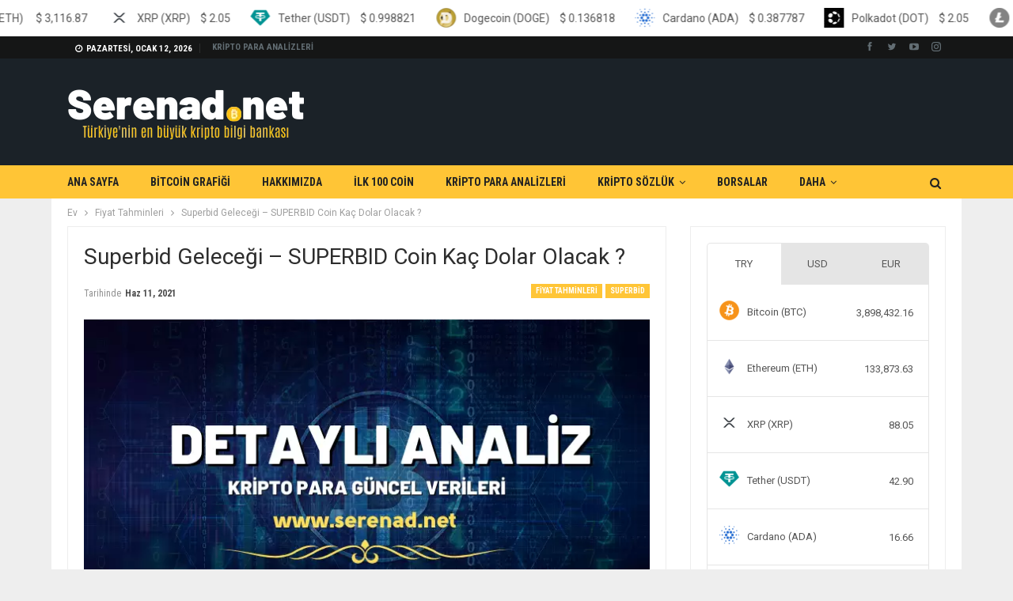

--- FILE ---
content_type: text/html; charset=UTF-8
request_url: https://www.serenad.net/superbid-gelecegi-fiyati.html
body_size: 22433
content:
<!DOCTYPE html>
		<!--[if IE 8]>
	<html class="ie ie8" lang="tr" prefix="og: https://ogp.me/ns#"> <![endif]-->
	<!--[if IE 9]>
	<html class="ie ie9" lang="tr" prefix="og: https://ogp.me/ns#"> <![endif]-->
	<!--[if gt IE 9]><!-->
<html lang="tr" prefix="og: https://ogp.me/ns#"> <!--<![endif]-->
	<head>
				<meta charset="UTF-8">
		<meta http-equiv="X-UA-Compatible" content="IE=edge">
		<meta name="viewport" content="width=device-width, initial-scale=1.0">
		<link rel="pingback" href="https://www.serenad.net/xmlrpc.php"/>

		
<!-- Rank Math PRO tarafından Arama Motoru Optimizasyonu - https://s.rankmath.com/home -->
<title>Superbid Geleceği - SUPERBID Kaç Dolar Olacak ?</title><link rel="stylesheet" href="https://fonts.googleapis.com/css?family=Roboto%3A400%2C500%2C400italic%2C700%7CRoboto%20Condensed%3A400%2C700%7COswald&#038;display=swap" /><link rel="stylesheet" href="https://www.serenad.net/wp-content/cache/min/1/44dc269c054450922f2485f99b1f25d0.css" media="all" data-minify="1" />
<meta name="description" content="Superbid geleceği , Superbid coin geleceği için uzman analistlerin yorumlarını makalemizde bulabilirsiniz. SUPERBID gelecek fiyatı"/>
<meta name="robots" content="follow, index, max-image-preview:large"/>
<link rel="canonical" href="https://www.serenad.net/superbid-gelecegi-fiyati.html" />
<meta property="og:locale" content="tr_TR" />
<meta property="og:type" content="article" />
<meta property="og:title" content="Superbid Geleceği - SUPERBID Kaç Dolar Olacak ?" />
<meta property="og:description" content="Superbid geleceği , Superbid coin geleceği için uzman analistlerin yorumlarını makalemizde bulabilirsiniz. SUPERBID gelecek fiyatı" />
<meta property="og:url" content="https://www.serenad.net/superbid-gelecegi-fiyati.html" />
<meta property="og:site_name" content="Serenad.Net Kripto Bilgi Bankası" />
<meta property="article:tag" content="Superbid gelecek fiyatı,SUPERBID gelecek fiyatı,Superbid geleceği analiz,SUPERBID geleceği analiz" />
<meta property="article:section" content="Fiyat Tahminleri" />
<meta property="og:image" content="https://www.serenad.net/wp-content/uploads/2021/06/3-1.webp" />
<meta property="og:image:secure_url" content="https://www.serenad.net/wp-content/uploads/2021/06/3-1.webp" />
<meta property="og:image:width" content="720" />
<meta property="og:image:height" content="404" />
<meta property="og:image:alt" content="Superbid Geleceği" />
<meta property="og:image:type" content="image/png" />
<meta name="twitter:card" content="summary_large_image" />
<meta name="twitter:title" content="Superbid Geleceği - SUPERBID Kaç Dolar Olacak ?" />
<meta name="twitter:description" content="Superbid geleceği , Superbid coin geleceği için uzman analistlerin yorumlarını makalemizde bulabilirsiniz. SUPERBID gelecek fiyatı" />
<meta name="twitter:image" content="https://www.serenad.net/wp-content/uploads/2021/06/3-1.webp" />
<script type="application/ld+json" class="rank-math-schema-pro">{"@context":"https://schema.org","@graph":[{"@type":["FinancialService","Organization"],"@id":"https://www.serenad.net/#organization","name":"Kripto Analiz - Serened.Net","url":"https://www.serenad.net","openingHours":["Monday,Tuesday,Wednesday,Thursday,Friday,Saturday,Sunday 09:00-17:00"]},{"@type":"WebSite","@id":"https://www.serenad.net/#website","url":"https://www.serenad.net","name":"Kripto Analiz - Serened.Net","publisher":{"@id":"https://www.serenad.net/#organization"},"inLanguage":"tr"},{"@type":"ImageObject","@id":"https://www.serenad.net/wp-content/uploads/2021/06/3-1.png","url":"https://www.serenad.net/wp-content/uploads/2021/06/3-1.png","width":"720","height":"404","inLanguage":"tr"},{"@type":"Person","@id":"https://www.serenad.net/author/wptest","name":"ANAL\u0130ST","url":"https://www.serenad.net/author/wptest","image":{"@type":"ImageObject","@id":"https://secure.gravatar.com/avatar/127370e9ef784c9b62342ff5044ab3bf?s=96&amp;d=mm&amp;r=g","url":"https://secure.gravatar.com/avatar/127370e9ef784c9b62342ff5044ab3bf?s=96&amp;d=mm&amp;r=g","caption":"ANAL\u0130ST","inLanguage":"tr"},"sameAs":["https://www.serenad.net"],"worksFor":{"@id":"https://www.serenad.net/#organization"}},{"@type":"WebPage","@id":"https://www.serenad.net/superbid-gelecegi-fiyati.html#webpage","url":"https://www.serenad.net/superbid-gelecegi-fiyati.html","name":"Superbid Gelece\u011fi - SUPERBID Ka\u00e7 Dolar Olacak ?","datePublished":"2021-06-11T05:09:24+03:00","dateModified":"2021-06-11T05:09:24+03:00","author":{"@id":"https://www.serenad.net/author/wptest"},"isPartOf":{"@id":"https://www.serenad.net/#website"},"primaryImageOfPage":{"@id":"https://www.serenad.net/wp-content/uploads/2021/06/3-1.png"},"inLanguage":"tr"},{"image":{"@id":"https://www.serenad.net/wp-content/uploads/2021/06/3-1.png"},"@type":"Off","@id":"https://www.serenad.net/superbid-gelecegi-fiyati.html#schema-231292","isPartOf":{"@id":"https://www.serenad.net/superbid-gelecegi-fiyati.html#webpage"},"publisher":{"@id":"https://www.serenad.net/#organization"},"inLanguage":"tr","mainEntityOfPage":{"@id":"https://www.serenad.net/superbid-gelecegi-fiyati.html#webpage"}}]}</script>
<!-- /Rank Math WordPress SEO eklentisi -->


<!-- Better Open Graph, Schema.org & Twitter Integration -->
<meta property="og:locale" content="tr_tr"/>
<meta property="og:site_name" content="Serenad.Net Kripto Bilgi Bankası"/>
<meta property="og:url" content="https://www.serenad.net/superbid-gelecegi-fiyati.html"/>
<meta property="og:title" content="Superbid Geleceği &#8211; SUPERBID Coin Kaç Dolar Olacak ?"/>
<meta property="og:image" content="https://www.serenad.net/wp-content/uploads/2021/06/3-1.webp"/>
<meta property="article:section" content="Superbid"/>
<meta property="article:tag" content="Superbid gelecek fiyatı,SUPERBID gelecek fiyatı,Superbid geleceği analiz,SUPERBID geleceği analiz"/>
<meta property="og:description" content="Son günlerde volatilitesi ile piyasaları alt üst eden Superbid için uzmanlardan geleceğine yönelik fiyatlama analizlerini sizler için derledik. SUPERBID için yapılan detaylı analizlerde orta ve uzun vadeli olarak güncel dolar kuru 4.71289 USD olan fi"/>
<meta property="og:type" content="article"/>
<meta name="twitter:card" content="summary"/>
<meta name="twitter:url" content="https://www.serenad.net/superbid-gelecegi-fiyati.html"/>
<meta name="twitter:title" content="Superbid Geleceği &#8211; SUPERBID Coin Kaç Dolar Olacak ?"/>
<meta name="twitter:description" content="Son günlerde volatilitesi ile piyasaları alt üst eden Superbid için uzmanlardan geleceğine yönelik fiyatlama analizlerini sizler için derledik. SUPERBID için yapılan detaylı analizlerde orta ve uzun vadeli olarak güncel dolar kuru 4.71289 USD olan fi"/>
<meta name="twitter:image" content="https://www.serenad.net/wp-content/uploads/2021/06/3-1.webp"/>
<!-- / Better Open Graph, Schema.org & Twitter Integration. -->
<link rel='dns-prefetch' href='//cdnjs.cloudflare.com' />
<link rel='dns-prefetch' href='//fonts.googleapis.com' />
<link href='https://fonts.gstatic.com' crossorigin rel='preconnect' />
<link rel="alternate" type="application/rss+xml" title="Serenad.Net Kripto Bilgi Bankası &raquo; beslemesi" href="https://www.serenad.net/feed" />
<link rel="alternate" type="application/rss+xml" title="Serenad.Net Kripto Bilgi Bankası &raquo; yorum beslemesi" href="https://www.serenad.net/comments/feed" />
<link rel="alternate" type="application/rss+xml" title="Serenad.Net Kripto Bilgi Bankası &raquo; Superbid Geleceği &#8211; SUPERBID Coin Kaç Dolar Olacak ? yorum beslemesi" href="https://www.serenad.net/superbid-gelecegi-fiyati.html/feed" />
<style type="text/css">
img.wp-smiley,
img.emoji {
	display: inline !important;
	border: none !important;
	box-shadow: none !important;
	height: 1em !important;
	width: 1em !important;
	margin: 0 0.07em !important;
	vertical-align: -0.1em !important;
	background: none !important;
	padding: 0 !important;
}
</style>
	
<style id='global-styles-inline-css' type='text/css'>
body{--wp--preset--color--black: #000000;--wp--preset--color--cyan-bluish-gray: #abb8c3;--wp--preset--color--white: #ffffff;--wp--preset--color--pale-pink: #f78da7;--wp--preset--color--vivid-red: #cf2e2e;--wp--preset--color--luminous-vivid-orange: #ff6900;--wp--preset--color--luminous-vivid-amber: #fcb900;--wp--preset--color--light-green-cyan: #7bdcb5;--wp--preset--color--vivid-green-cyan: #00d084;--wp--preset--color--pale-cyan-blue: #8ed1fc;--wp--preset--color--vivid-cyan-blue: #0693e3;--wp--preset--color--vivid-purple: #9b51e0;--wp--preset--gradient--vivid-cyan-blue-to-vivid-purple: linear-gradient(135deg,rgba(6,147,227,1) 0%,rgb(155,81,224) 100%);--wp--preset--gradient--light-green-cyan-to-vivid-green-cyan: linear-gradient(135deg,rgb(122,220,180) 0%,rgb(0,208,130) 100%);--wp--preset--gradient--luminous-vivid-amber-to-luminous-vivid-orange: linear-gradient(135deg,rgba(252,185,0,1) 0%,rgba(255,105,0,1) 100%);--wp--preset--gradient--luminous-vivid-orange-to-vivid-red: linear-gradient(135deg,rgba(255,105,0,1) 0%,rgb(207,46,46) 100%);--wp--preset--gradient--very-light-gray-to-cyan-bluish-gray: linear-gradient(135deg,rgb(238,238,238) 0%,rgb(169,184,195) 100%);--wp--preset--gradient--cool-to-warm-spectrum: linear-gradient(135deg,rgb(74,234,220) 0%,rgb(151,120,209) 20%,rgb(207,42,186) 40%,rgb(238,44,130) 60%,rgb(251,105,98) 80%,rgb(254,248,76) 100%);--wp--preset--gradient--blush-light-purple: linear-gradient(135deg,rgb(255,206,236) 0%,rgb(152,150,240) 100%);--wp--preset--gradient--blush-bordeaux: linear-gradient(135deg,rgb(254,205,165) 0%,rgb(254,45,45) 50%,rgb(107,0,62) 100%);--wp--preset--gradient--luminous-dusk: linear-gradient(135deg,rgb(255,203,112) 0%,rgb(199,81,192) 50%,rgb(65,88,208) 100%);--wp--preset--gradient--pale-ocean: linear-gradient(135deg,rgb(255,245,203) 0%,rgb(182,227,212) 50%,rgb(51,167,181) 100%);--wp--preset--gradient--electric-grass: linear-gradient(135deg,rgb(202,248,128) 0%,rgb(113,206,126) 100%);--wp--preset--gradient--midnight: linear-gradient(135deg,rgb(2,3,129) 0%,rgb(40,116,252) 100%);--wp--preset--duotone--dark-grayscale: url('#wp-duotone-dark-grayscale');--wp--preset--duotone--grayscale: url('#wp-duotone-grayscale');--wp--preset--duotone--purple-yellow: url('#wp-duotone-purple-yellow');--wp--preset--duotone--blue-red: url('#wp-duotone-blue-red');--wp--preset--duotone--midnight: url('#wp-duotone-midnight');--wp--preset--duotone--magenta-yellow: url('#wp-duotone-magenta-yellow');--wp--preset--duotone--purple-green: url('#wp-duotone-purple-green');--wp--preset--duotone--blue-orange: url('#wp-duotone-blue-orange');--wp--preset--font-size--small: 13px;--wp--preset--font-size--medium: 20px;--wp--preset--font-size--large: 36px;--wp--preset--font-size--x-large: 42px;}.has-black-color{color: var(--wp--preset--color--black) !important;}.has-cyan-bluish-gray-color{color: var(--wp--preset--color--cyan-bluish-gray) !important;}.has-white-color{color: var(--wp--preset--color--white) !important;}.has-pale-pink-color{color: var(--wp--preset--color--pale-pink) !important;}.has-vivid-red-color{color: var(--wp--preset--color--vivid-red) !important;}.has-luminous-vivid-orange-color{color: var(--wp--preset--color--luminous-vivid-orange) !important;}.has-luminous-vivid-amber-color{color: var(--wp--preset--color--luminous-vivid-amber) !important;}.has-light-green-cyan-color{color: var(--wp--preset--color--light-green-cyan) !important;}.has-vivid-green-cyan-color{color: var(--wp--preset--color--vivid-green-cyan) !important;}.has-pale-cyan-blue-color{color: var(--wp--preset--color--pale-cyan-blue) !important;}.has-vivid-cyan-blue-color{color: var(--wp--preset--color--vivid-cyan-blue) !important;}.has-vivid-purple-color{color: var(--wp--preset--color--vivid-purple) !important;}.has-black-background-color{background-color: var(--wp--preset--color--black) !important;}.has-cyan-bluish-gray-background-color{background-color: var(--wp--preset--color--cyan-bluish-gray) !important;}.has-white-background-color{background-color: var(--wp--preset--color--white) !important;}.has-pale-pink-background-color{background-color: var(--wp--preset--color--pale-pink) !important;}.has-vivid-red-background-color{background-color: var(--wp--preset--color--vivid-red) !important;}.has-luminous-vivid-orange-background-color{background-color: var(--wp--preset--color--luminous-vivid-orange) !important;}.has-luminous-vivid-amber-background-color{background-color: var(--wp--preset--color--luminous-vivid-amber) !important;}.has-light-green-cyan-background-color{background-color: var(--wp--preset--color--light-green-cyan) !important;}.has-vivid-green-cyan-background-color{background-color: var(--wp--preset--color--vivid-green-cyan) !important;}.has-pale-cyan-blue-background-color{background-color: var(--wp--preset--color--pale-cyan-blue) !important;}.has-vivid-cyan-blue-background-color{background-color: var(--wp--preset--color--vivid-cyan-blue) !important;}.has-vivid-purple-background-color{background-color: var(--wp--preset--color--vivid-purple) !important;}.has-black-border-color{border-color: var(--wp--preset--color--black) !important;}.has-cyan-bluish-gray-border-color{border-color: var(--wp--preset--color--cyan-bluish-gray) !important;}.has-white-border-color{border-color: var(--wp--preset--color--white) !important;}.has-pale-pink-border-color{border-color: var(--wp--preset--color--pale-pink) !important;}.has-vivid-red-border-color{border-color: var(--wp--preset--color--vivid-red) !important;}.has-luminous-vivid-orange-border-color{border-color: var(--wp--preset--color--luminous-vivid-orange) !important;}.has-luminous-vivid-amber-border-color{border-color: var(--wp--preset--color--luminous-vivid-amber) !important;}.has-light-green-cyan-border-color{border-color: var(--wp--preset--color--light-green-cyan) !important;}.has-vivid-green-cyan-border-color{border-color: var(--wp--preset--color--vivid-green-cyan) !important;}.has-pale-cyan-blue-border-color{border-color: var(--wp--preset--color--pale-cyan-blue) !important;}.has-vivid-cyan-blue-border-color{border-color: var(--wp--preset--color--vivid-cyan-blue) !important;}.has-vivid-purple-border-color{border-color: var(--wp--preset--color--vivid-purple) !important;}.has-vivid-cyan-blue-to-vivid-purple-gradient-background{background: var(--wp--preset--gradient--vivid-cyan-blue-to-vivid-purple) !important;}.has-light-green-cyan-to-vivid-green-cyan-gradient-background{background: var(--wp--preset--gradient--light-green-cyan-to-vivid-green-cyan) !important;}.has-luminous-vivid-amber-to-luminous-vivid-orange-gradient-background{background: var(--wp--preset--gradient--luminous-vivid-amber-to-luminous-vivid-orange) !important;}.has-luminous-vivid-orange-to-vivid-red-gradient-background{background: var(--wp--preset--gradient--luminous-vivid-orange-to-vivid-red) !important;}.has-very-light-gray-to-cyan-bluish-gray-gradient-background{background: var(--wp--preset--gradient--very-light-gray-to-cyan-bluish-gray) !important;}.has-cool-to-warm-spectrum-gradient-background{background: var(--wp--preset--gradient--cool-to-warm-spectrum) !important;}.has-blush-light-purple-gradient-background{background: var(--wp--preset--gradient--blush-light-purple) !important;}.has-blush-bordeaux-gradient-background{background: var(--wp--preset--gradient--blush-bordeaux) !important;}.has-luminous-dusk-gradient-background{background: var(--wp--preset--gradient--luminous-dusk) !important;}.has-pale-ocean-gradient-background{background: var(--wp--preset--gradient--pale-ocean) !important;}.has-electric-grass-gradient-background{background: var(--wp--preset--gradient--electric-grass) !important;}.has-midnight-gradient-background{background: var(--wp--preset--gradient--midnight) !important;}.has-small-font-size{font-size: var(--wp--preset--font-size--small) !important;}.has-medium-font-size{font-size: var(--wp--preset--font-size--medium) !important;}.has-large-font-size{font-size: var(--wp--preset--font-size--large) !important;}.has-x-large-font-size{font-size: var(--wp--preset--font-size--x-large) !important;}
</style>




<style id='rs-plugin-settings-inline-css' type='text/css'>
#rs-demo-id {}
</style>




<style id='ez-toc-inline-css' type='text/css'>
div#ez-toc-container p.ez-toc-title {font-size: 120%;}div#ez-toc-container p.ez-toc-title {font-weight: 500;}div#ez-toc-container ul li {font-size: 95%;}
</style>







<style id='rocket-lazyload-inline-css' type='text/css'>
.rll-youtube-player{position:relative;padding-bottom:56.23%;height:0;overflow:hidden;max-width:100%;}.rll-youtube-player iframe{position:absolute;top:0;left:0;width:100%;height:100%;z-index:100;background:0 0}.rll-youtube-player img{bottom:0;display:block;left:0;margin:auto;max-width:100%;width:100%;position:absolute;right:0;top:0;border:none;height:auto;cursor:pointer;-webkit-transition:.4s all;-moz-transition:.4s all;transition:.4s all}.rll-youtube-player img:hover{-webkit-filter:brightness(75%)}.rll-youtube-player .play{height:72px;width:72px;left:50%;top:50%;margin-left:-36px;margin-top:-36px;position:absolute;background:url(https://www.serenad.net/wp-content/plugins/rocket-lazy-load/assets/img/youtube.png) no-repeat;cursor:pointer}
</style>
<script type='text/javascript' src='https://www.serenad.net/wp-includes/js/jquery/jquery.min.js?ver=3.6.0' id='jquery-core-js' defer></script>




<!--[if lt IE 9]>
<script type='text/javascript' src='https://www.serenad.net/wp-content/themes/saglikdata/includes/libs/better-framework/assets/js/html5shiv.min.js?ver=3.11.17' id='bf-html5shiv-js'></script>
<![endif]-->
<!--[if lt IE 9]>
<script type='text/javascript' src='https://www.serenad.net/wp-content/themes/saglikdata/includes/libs/better-framework/assets/js/respond.min.js?ver=3.11.17' id='bf-respond-js'></script>
<![endif]-->
<link rel="https://api.w.org/" href="https://www.serenad.net/wp-json/" /><link rel="alternate" type="application/json" href="https://www.serenad.net/wp-json/wp/v2/posts/13389" /><link rel="EditURI" type="application/rsd+xml" title="RSD" href="https://www.serenad.net/xmlrpc.php?rsd" />
<link rel="wlwmanifest" type="application/wlwmanifest+xml" href="https://www.serenad.net/wp-includes/wlwmanifest.xml" /> 
<meta name="generator" content="WordPress 6.0.5" />
<link rel='shortlink' href='https://www.serenad.net/?p=13389' />
<meta name="generator" content="Site Kit by Google 1.46.0" />
<meta name="generator" content="MasterSlider 3.5.0 - Responsive Touch Image Slider" />
<script data-rocketlazyloadscript='https://pagead2.googlesyndication.com/pagead/js/adsbygoogle.js?client=ca-pub-8942213585673838' async crossorigin="anonymous"></script>
<!-- esnek2 -->
<ins class="adsbygoogle"
     style="display:block"
     data-ad-client="ca-pub-8942213585673838"
     data-ad-slot="2337306341"
     data-ad-format="auto"
     data-full-width-responsive="true"></ins>
<script>
     (adsbygoogle = window.adsbygoogle || []).push({});
</script><meta name="google-site-verification" content="rwm5PUPEgLyzQW8qT8q-o5ezDYAxRPZrMqSIcsLWE-8" />
<!-- Google AdSense snippet added by Site Kit -->
<meta name="google-adsense-platform-account" content="ca-host-pub-2644536267352236">
<meta name="google-adsense-platform-domain" content="sitekit.withgoogle.com">
<!-- End Google AdSense snippet added by Site Kit -->
<meta name="generator" content="Powered by WPBakery Page Builder - drag and drop page builder for WordPress."/>
<script type="application/ld+json">{
    "@context": "http://schema.org/",
    "@type": "Organization",
    "@id": "#organization",
    "logo": {
        "@type": "ImageObject",
        "url": "https://www.serenad.net/wp-content/uploads/2021/04/serenad-white-logo.png"
    },
    "url": "https://www.serenad.net/",
    "name": "Serenad.Net Kripto Bilgi Bankas\u0131",
    "description": "Serenad.Net&#039;e Ho\u015fgeldiniz"
}</script>
<script type="application/ld+json">{
    "@context": "http://schema.org/",
    "@type": "WebSite",
    "name": "Serenad.Net Kripto Bilgi Bankas\u0131",
    "alternateName": "Serenad.Net&#039;e Ho\u015fgeldiniz",
    "url": "https://www.serenad.net/"
}</script>
<script type="application/ld+json">{
    "@context": "http://schema.org/",
    "@type": "BlogPosting",
    "headline": "Superbid Gelece\u011fi - SUPERBID Coin Ka\u00e7 Dolar Olacak ?",
    "description": "Son g\u00fcnlerde volatilitesi ile piyasalar\u0131 alt \u00fcst eden Superbid i\u00e7in uzmanlardan gelece\u011fine y\u00f6nelik fiyatlama analizlerini sizler i\u00e7in derledik. SUPERBID i\u00e7in yap\u0131lan detayl\u0131 analizlerde orta ve uzun vadeli olarak g\u00fcncel dolar kuru 4.71289 USD olan fi",
    "datePublished": "2021-06-11",
    "dateModified": "2021-06-11",
    "author": {
        "@type": "Person",
        "@id": "#person-ANALST",
        "name": "ANAL\u0130ST"
    },
    "image": "https://www.serenad.net/wp-content/uploads/2021/06/3-1.png",
    "interactionStatistic": [
        {
            "@type": "InteractionCounter",
            "interactionType": "http://schema.org/CommentAction",
            "userInteractionCount": "0"
        }
    ],
    "publisher": {
        "@id": "#organization"
    },
    "mainEntityOfPage": "https://www.serenad.net/superbid-gelecegi-fiyati.html"
}</script>

















<meta name="generator" content="Powered by Slider Revolution 6.4.2 - responsive, Mobile-Friendly Slider Plugin for WordPress with comfortable drag and drop interface." />
<link rel="icon" href="https://www.serenad.net/wp-content/uploads/2021/04/cropped-Bitcoin-Logo-675x380-1-32x32.png" sizes="32x32" />
<link rel="icon" href="https://www.serenad.net/wp-content/uploads/2021/04/cropped-Bitcoin-Logo-675x380-1-192x192.png" sizes="192x192" />
<link rel="apple-touch-icon" href="https://www.serenad.net/wp-content/uploads/2021/04/cropped-Bitcoin-Logo-675x380-1-180x180.png" />
<meta name="msapplication-TileImage" content="https://www.serenad.net/wp-content/uploads/2021/04/cropped-Bitcoin-Logo-675x380-1-270x270.png" />
<script type="text/javascript">function setREVStartSize(e){
			//window.requestAnimationFrame(function() {				 
				window.RSIW = window.RSIW===undefined ? window.innerWidth : window.RSIW;	
				window.RSIH = window.RSIH===undefined ? window.innerHeight : window.RSIH;	
				try {								
					var pw = document.getElementById(e.c).parentNode.offsetWidth,
						newh;
					pw = pw===0 || isNaN(pw) ? window.RSIW : pw;
					e.tabw = e.tabw===undefined ? 0 : parseInt(e.tabw);
					e.thumbw = e.thumbw===undefined ? 0 : parseInt(e.thumbw);
					e.tabh = e.tabh===undefined ? 0 : parseInt(e.tabh);
					e.thumbh = e.thumbh===undefined ? 0 : parseInt(e.thumbh);
					e.tabhide = e.tabhide===undefined ? 0 : parseInt(e.tabhide);
					e.thumbhide = e.thumbhide===undefined ? 0 : parseInt(e.thumbhide);
					e.mh = e.mh===undefined || e.mh=="" || e.mh==="auto" ? 0 : parseInt(e.mh,0);		
					if(e.layout==="fullscreen" || e.l==="fullscreen") 						
						newh = Math.max(e.mh,window.RSIH);					
					else{					
						e.gw = Array.isArray(e.gw) ? e.gw : [e.gw];
						for (var i in e.rl) if (e.gw[i]===undefined || e.gw[i]===0) e.gw[i] = e.gw[i-1];					
						e.gh = e.el===undefined || e.el==="" || (Array.isArray(e.el) && e.el.length==0)? e.gh : e.el;
						e.gh = Array.isArray(e.gh) ? e.gh : [e.gh];
						for (var i in e.rl) if (e.gh[i]===undefined || e.gh[i]===0) e.gh[i] = e.gh[i-1];
											
						var nl = new Array(e.rl.length),
							ix = 0,						
							sl;					
						e.tabw = e.tabhide>=pw ? 0 : e.tabw;
						e.thumbw = e.thumbhide>=pw ? 0 : e.thumbw;
						e.tabh = e.tabhide>=pw ? 0 : e.tabh;
						e.thumbh = e.thumbhide>=pw ? 0 : e.thumbh;					
						for (var i in e.rl) nl[i] = e.rl[i]<window.RSIW ? 0 : e.rl[i];
						sl = nl[0];									
						for (var i in nl) if (sl>nl[i] && nl[i]>0) { sl = nl[i]; ix=i;}															
						var m = pw>(e.gw[ix]+e.tabw+e.thumbw) ? 1 : (pw-(e.tabw+e.thumbw)) / (e.gw[ix]);					
						newh =  (e.gh[ix] * m) + (e.tabh + e.thumbh);
					}				
					if(window.rs_init_css===undefined) window.rs_init_css = document.head.appendChild(document.createElement("style"));					
					document.getElementById(e.c).height = newh+"px";
					window.rs_init_css.innerHTML += "#"+e.c+"_wrapper { height: "+newh+"px }";				
				} catch(e){
					console.log("Failure at Presize of Slider:" + e)
				}					   
			//});
		  };</script>
<noscript><style> .wpb_animate_when_almost_visible { opacity: 1; }</style></noscript><noscript><style id="rocket-lazyload-nojs-css">.rll-youtube-player, [data-lazy-src]{display:none !important;}</style></noscript>	</head>

<body data-rsssl=1 class="post-template-default single single-post postid-13389 single-format-standard _masterslider _msp_version_3.5.0 bs-theme bs-publisher bs-publisher-crypto-news active-light-box ltr close-rh page-layout-2-col page-layout-2-col-right boxed active-sticky-sidebar main-menu-sticky-smart main-menu-out-full-width active-ajax-search single-prim-cat-22397 single-cat-22397 single-cat-30494  wpb-js-composer js-comp-ver-6.6.0 vc_responsive bs-ll-a" dir="ltr">
	<header id="header" class="site-header header-style-2 full-width" itemscope="itemscope" itemtype="https://schema.org/WPHeader">

		<section class="topbar topbar-style-1 hidden-xs hidden-xs">
	<div class="content-wrap">
		<div class="container">
			<div class="topbar-inner clearfix">

									<div class="section-links">
								<div  class="better-studio-shortcode bsc-clearfix better-social-counter style-button not-colored in-4-col">
						<ul class="social-list bsc-clearfix"><li class="social-item facebook"><a href = "https://www.facebook.com/BetterSTU" target = "_blank" > <i class="item-icon bsfi-facebook" ></i><span class="item-title" > Likes </span> </a> </li> <li class="social-item twitter"><a href = "https://twitter.com/BetterSTU" target = "_blank" > <i class="item-icon bsfi-twitter" ></i><span class="item-title" > Followers </span> </a> </li> <li class="social-item youtube"><a href = "https://youtube.com/channel/UCrNkHRTRk33C9hzYij4B5ng" target = "_blank" > <i class="item-icon bsfi-youtube" ></i><span class="item-title" > Subscribers </span> </a> </li> <li class="social-item instagram"><a href = "https://instagram.com/betterstudio" target = "_blank" > <i class="item-icon bsfi-instagram" ></i><span class="item-title" > Followers </span> </a> </li> 			</ul>
		</div>
							</div>
				
				<div class="section-menu">
						<div id="menu-top" class="menu top-menu-wrapper" role="navigation" itemscope="itemscope" itemtype="https://schema.org/SiteNavigationElement">
		<nav class="top-menu-container">

			<ul id="top-navigation" class="top-menu menu clearfix bsm-pure">
									<li id="topbar-date" class="menu-item menu-item-date">
					<span
						class="topbar-date">Pazartesi, Ocak 12, 2026</span>
					</li>
					<li id="menu-item-3301" class="menu-item menu-item-type-post_type menu-item-object-page current_page_parent better-anim-fade menu-item-3301"><a href="https://www.serenad.net/kripto-para-analizleri">KRİPTO PARA ANALİZLERİ</a></li>
			</ul>

		</nav>
	</div>
				</div>
			</div>
		</div>
	</div>
</section>
		<div class="header-inner">
			<div class="content-wrap">
				<div class="container">
					<div class="row">
						<div class="row-height">
							<div class="logo-col col-xs-12">
								<div class="col-inside">
									<div id="site-branding" class="site-branding">
	<p  id="site-title" class="logo h1 img-logo">
	<a href="https://www.serenad.net/" itemprop="url" rel="home">
					<img width="300" height="100" id="site-logo" src="data:image/svg+xml,%3Csvg%20xmlns='http://www.w3.org/2000/svg'%20viewBox='0%200%20300%20100'%3E%3C/svg%3E"
			     alt="Serenad.Net"  data-lazy-src="https://www.serenad.net/wp-content/uploads/2021/04/serenad-white-logo.webp" /><noscript><img width="300" height="100" id="site-logo" src="https://www.serenad.net/wp-content/uploads/2021/04/serenad-white-logo.webp"
			     alt="Serenad.Net"  /></noscript>

			<span class="site-title">Serenad.Net - Serenad.Net&#039;e Hoşgeldiniz</span>
				</a>
</p>
</div><!-- .site-branding -->
								</div>
							</div>
													</div>
					</div>
				</div>
			</div>
		</div>

		<div id="menu-main" class="menu main-menu-wrapper show-search-item menu-actions-btn-width-1" role="navigation" itemscope="itemscope" itemtype="https://schema.org/SiteNavigationElement">
	<div class="main-menu-inner">
		<div class="content-wrap">
			<div class="container">

				<nav class="main-menu-container">
					<ul id="main-navigation" class="main-menu menu bsm-pure clearfix">
						<li id="menu-item-514" class="menu-item menu-item-type-post_type menu-item-object-page menu-item-home better-anim-fade menu-item-514"><a href="https://www.serenad.net/">ANA SAYFA</a></li>
<li id="menu-item-516" class="menu-item menu-item-type-post_type menu-item-object-page better-anim-fade menu-item-516"><a href="https://www.serenad.net/hizmetler">BİTCOİN GRAFİĞİ</a></li>
<li id="menu-item-532" class="menu-item menu-item-type-post_type menu-item-object-page better-anim-fade menu-item-532"><a href="https://www.serenad.net/hakkimizda">HAKKIMIZDA</a></li>
<li id="menu-item-531" class="menu-item menu-item-type-post_type menu-item-object-page better-anim-fade menu-item-531"><a href="https://www.serenad.net/referanslarimiz">İLK 100 COİN</a></li>
<li id="menu-item-513" class="menu-item menu-item-type-post_type menu-item-object-page current_page_parent better-anim-fade menu-item-513"><a href="https://www.serenad.net/kripto-para-analizleri">KRİPTO PARA ANALİZLERİ</a></li>
<li id="menu-item-9064" class="menu-item menu-item-type-custom menu-item-object-custom menu-item-has-children better-anim-fade menu-item-9064"><a href="#">KRİPTO SÖZLÜK</a>
<ul class="sub-menu">
	<li id="menu-item-9063" class="menu-item menu-item-type-post_type menu-item-object-page better-anim-fade menu-item-9063"><a href="https://www.serenad.net/kripto-para-nedir-detayli-anlatim">KRİPTO PARA NEDİR ? DETAYLI ANLATIM</a></li>
</ul>
</li>
<li id="menu-item-15387" class="menu-item menu-item-type-taxonomy menu-item-object-category menu-term-35943 better-anim-fade menu-item-15387"><a href="https://www.serenad.net/category/borsalar">BORSALAR</a></li>
<li id="menu-item-23356" class="menu-item menu-item-type-custom menu-item-object-custom better-anim-fade menu-item-23356"><a href="https://freebonusverensiteler.page/">Bedava Bonus Al</a></li>
					</ul><!-- #main-navigation -->
											<div class="menu-action-buttons width-1">
															<div class="search-container close">
									<span class="search-handler"><i class="fa fa-search"></i></span>

									<div class="search-box clearfix">
										<form role="search" method="get" class="search-form clearfix" action="https://www.serenad.net">
	<input type="search" class="search-field"
	       placeholder="Arama..."
	       value="" name="s"
	       title="Aramak:"
	       autocomplete="off">
	<input type="submit" class="search-submit" value="Arama">
</form><!-- .search-form -->
									</div>
								</div>
														</div>
										</nav><!-- .main-menu-container -->

			</div>
		</div>
	</div>
</div><!-- .menu -->
	</header><!-- .header -->
	<div class="rh-header clearfix dark deferred-block-exclude">
		<div class="rh-container clearfix">

			<div class="menu-container close">
				<span class="menu-handler"><span class="lines"></span></span>
			</div><!-- .menu-container -->

			<div class="logo-container rh-img-logo">
				<a href="https://www.serenad.net/" itemprop="url" rel="home">
											<img width="300" height="100" src="data:image/svg+xml,%3Csvg%20xmlns='http://www.w3.org/2000/svg'%20viewBox='0%200%20300%20100'%3E%3C/svg%3E"
						     alt="Serenad.Net Kripto Bilgi Bankası"  data-lazy-src="https://www.serenad.net/wp-content/uploads/2021/04/serenad-white-logo.webp" /><noscript><img width="300" height="100" src="https://www.serenad.net/wp-content/uploads/2021/04/serenad-white-logo.webp"
						     alt="Serenad.Net Kripto Bilgi Bankası"  /></noscript>				</a>
			</div><!-- .logo-container -->
		</div><!-- .rh-container -->
	</div><!-- .rh-header -->
		<div class="main-wrap content-main-wrap">
		<nav role="navigation" aria-label="Breadcrumbs" class="bf-breadcrumb clearfix bc-top-style"><div class="container bf-breadcrumb-container"><ul class="bf-breadcrumb-items" itemscope itemtype="http://schema.org/BreadcrumbList"><meta name="numberOfItems" content="3" /><meta name="itemListOrder" content="Ascending" /><li itemprop="itemListElement" itemscope itemtype="http://schema.org/ListItem" class="bf-breadcrumb-item bf-breadcrumb-begin"><a itemprop="item" href="https://www.serenad.net" rel="home"><span itemprop="name">Ev</span></a><meta itemprop="position" content="1" /></li><li itemprop="itemListElement" itemscope itemtype="http://schema.org/ListItem" class="bf-breadcrumb-item"><a itemprop="item" href="https://www.serenad.net/category/fiyat-tahminleri" ><span itemprop="name">Fiyat Tahminleri</span></a><meta itemprop="position" content="2" /></li><li itemprop="itemListElement" itemscope itemtype="http://schema.org/ListItem" class="bf-breadcrumb-item bf-breadcrumb-end"><span itemprop="name">Superbid Geleceği &#8211; SUPERBID Coin Kaç Dolar Olacak ?</span><meta itemprop="item" content="https://www.serenad.net/superbid-gelecegi-fiyati.html"/><meta itemprop="position" content="3" /></li></ul></div></nav><div class="content-wrap">
		<main id="content" class="content-container">

		<div class="container layout-2-col layout-2-col-1 layout-right-sidebar layout-bc-before post-template-1">
			<div class="row main-section">
										<div class="col-sm-8 content-column">
								<div class="single-container">
		<article id="post-13389" class="post-13389 post type-post status-publish format-standard has-post-thumbnail  category-fiyat-tahminleri category-superbid tag-superbid-gelecek-fiyatisuperbid-gelecek-fiyatisuperbid-gelecegi-analizsuperbid-gelecegi-analiz single-post-content has-thumbnail">
						<div class="post-header post-tp-1-header">
									<h1 class="single-post-title">
						<span class="post-title" itemprop="headline">Superbid Geleceği &#8211; SUPERBID Coin Kaç Dolar Olacak ?</span></h1>
										<div class="post-meta-wrap clearfix">
						<div class="term-badges"><span class="term-badge term-22397"><a href="https://www.serenad.net/category/fiyat-tahminleri">Fiyat Tahminleri</a></span><span class="term-badge term-30494"><a href="https://www.serenad.net/category/superbid">Superbid</a></span></div><div class="post-meta single-post-meta">
				<span class="time"><time class="post-published updated"
			                         datetime="2021-06-11T05:09:24+03:00">Tarihinde <b>Haz 11, 2021</b></time></span>
			</div>
					</div>
									<div class="single-featured">
					<a class="post-thumbnail open-lightbox" href="https://www.serenad.net/wp-content/uploads/2021/06/3-1.webp"><img  width="720" height="404" alt="" data-src="https://www.serenad.net/wp-content/uploads/2021/06/3-1.webp">						</a>
										</div>
			</div>
					<div class="post-share single-post-share top-share clearfix style-1">
			<div class="post-share-btn-group">
				<a href="https://www.serenad.net/superbid-gelecegi-fiyati.html#disqus_thread" class="post-share-btn post-share-btn-comments comments" title="Hakkında bir yorum bırakın: &quot;Superbid Geleceği &#8211; SUPERBID Coin Kaç Dolar Olacak ?&quot;"><i class="bf-icon fa fa-comments" aria-hidden="true"></i> <b class="number"></b></a><span class="views post-share-btn post-share-btn-views rank-default" data-bpv-post="13389"><i class="bf-icon  fa fa-eye"></i> <b class="number">27</b></span>			</div>
						<div class="share-handler-wrap">
				<span class="share-handler post-share-btn rank-default">
					<i class="bf-icon  fa fa-share-alt"></i>						<b class="text">Pay</b>
										</span>
				<span class="social-item facebook"><a href="https://www.facebook.com/sharer.php?u=https%3A%2F%2Fwww.serenad.net%2Fsuperbid-gelecegi-fiyati.html" target="_blank" rel="nofollow noreferrer" class="bs-button-el" onclick="window.open(this.href, 'share-facebook','left=50,top=50,width=600,height=320,toolbar=0'); return false;"><span class="icon"><i class="bf-icon fa fa-facebook"></i></span></a></span><span class="social-item twitter"><a href="https://twitter.com/share?text=Superbid Geleceği &#8211; SUPERBID Coin Kaç Dolar Olacak ?&url=https%3A%2F%2Fwww.serenad.net%2Fsuperbid-gelecegi-fiyati.html" target="_blank" rel="nofollow noreferrer" class="bs-button-el" onclick="window.open(this.href, 'share-twitter','left=50,top=50,width=600,height=320,toolbar=0'); return false;"><span class="icon"><i class="bf-icon fa fa-twitter"></i></span></a></span><span class="social-item google_plus"><a href="https://plus.google.com/share?url=https%3A%2F%2Fwww.serenad.net%2Fsuperbid-gelecegi-fiyati.html" target="_blank" rel="nofollow noreferrer" class="bs-button-el" onclick="window.open(this.href, 'share-google_plus','left=50,top=50,width=600,height=320,toolbar=0'); return false;"><span class="icon"><i class="bf-icon fa fa-google"></i></span></a></span><span class="social-item reddit"><a href="https://reddit.com/submit?url=https%3A%2F%2Fwww.serenad.net%2Fsuperbid-gelecegi-fiyati.html&title=Superbid Geleceği &#8211; SUPERBID Coin Kaç Dolar Olacak ?" target="_blank" rel="nofollow noreferrer" class="bs-button-el" onclick="window.open(this.href, 'share-reddit','left=50,top=50,width=600,height=320,toolbar=0'); return false;"><span class="icon"><i class="bf-icon fa fa-reddit-alien"></i></span></a></span><span class="social-item whatsapp"><a href="whatsapp://send?text=Superbid Geleceği &#8211; SUPERBID Coin Kaç Dolar Olacak ? %0A%0A https%3A%2F%2Fwww.serenad.net%2Fsuperbid-gelecegi-fiyati.html" target="_blank" rel="nofollow noreferrer" class="bs-button-el" onclick="window.open(this.href, 'share-whatsapp','left=50,top=50,width=600,height=320,toolbar=0'); return false;"><span class="icon"><i class="bf-icon fa fa-whatsapp"></i></span></a></span><span class="social-item pinterest"><a href="https://pinterest.com/pin/create/button/?url=https%3A%2F%2Fwww.serenad.net%2Fsuperbid-gelecegi-fiyati.html&media=https://www.serenad.net/wp-content/uploads/2021/06/3-1.png&description=Superbid Geleceği &#8211; SUPERBID Coin Kaç Dolar Olacak ?" target="_blank" rel="nofollow noreferrer" class="bs-button-el" onclick="window.open(this.href, 'share-pinterest','left=50,top=50,width=600,height=320,toolbar=0'); return false;"><span class="icon"><i class="bf-icon fa fa-pinterest"></i></span></a></span><span class="social-item email"><a href="/cdn-cgi/l/email-protection#[base64]" target="_blank" rel="nofollow noreferrer" class="bs-button-el" onclick="window.open(this.href, 'share-email','left=50,top=50,width=600,height=320,toolbar=0'); return false;"><span class="icon"><i class="bf-icon fa fa-envelope-open"></i></span></a></span></div>		</div>
					<div class="entry-content clearfix single-post-content">
				
<p>Son günlerde volatilitesi ile piyasaları alt üst eden <span style="color: #ff0000;"><strong>Superbid</strong></span> için uzmanlardan geleceğine yönelik fiyatlama analizlerini sizler için derledik. <strong>SUPERBID</strong> için yapılan detaylı analizlerde orta ve uzun vadeli olarak güncel dolar kuru <span style="color: #ff0000;"><strong>4.71289 USD</strong></span> olan fiyatlaması için en iddialı rakam 471.29 USD olarak görünse de orta vadedeki rakamı <strong><span style="color: #ff0000;">14.14 dolar</span></strong> olacağı yönünde yorumlar yer almaktadır. <span style="color: #ff0000;"><strong>Bu yorumların hiçbirinin yatırım tavsiyesi olmadığını ısrarla hatırlatırız. </strong></span></p>
<h3>Superbid Coin Geleceği</h3>
<p>Superbid için önümüzdeki günlerde yapacağı sıçrama ile <span style="color: #ff0000;"><strong>4.71289 USD</strong></span> olan denge fiyatını kırması ile $0 olan 24 saatlik hacminin etkisi de göz önünde bulundurularak <strong>0%</strong> olan kullanım alanının getireceği değerleme kısa vade için <strong>Superbid</strong> Geleceği <span style="color: #ff0000;"><strong>9.43</strong></span> olarak görünmektedir.</p>

<h3>Superbid Gelecek Aylardaki Fiyatı</h3>
<p><span style="color: #ff0000;"><strong>SUPERBID</strong></span> için önümüzdeki aylarda 14.14 doları görmek hiçbirimizi şaşırtmayacak. Bu rakamın <strong>4.71289</strong> doların altına inebileceğini bilsek de <span style="color: #ff0000;"><strong>14.14</strong></span> ve hatta balina olarak bilinen yatırımcıların <span style="color: #ff0000;"><strong>23.56 dolar</strong></span> değerlemelerini dikkate aldığımızda boğa sezonunun başlaması ile birlikte ulaşacağı rakamlar göz kamaştırmaktadır.</p>
<h3>Superbid Uzun Vadede Ne Kadar Edecek ?</h3>
<p>Yapılan analizler sonucunda <span style="color: #ff0000;"><strong>SUPERBID (Superbid)</strong></span> için <strong>47.13 doları</strong> görmesi yönünde yıllık sinyallere bakıldığında derin analizler görülmektedir. <span style="color: #ff0000;"><strong>47.13 USD</strong></span> rakamı sizler için iddialı görünüyor olabilir, yorumlarda neden olmayacağını iletirseniz size sezonluk olarak grafiklerle hangi uzmanların açıkladığını belirteceğiz.</p>
<h3>Superbid Geleceği Fiyat</h3>
<p>Güncel fiyatı 4.71289 dolar bandında iken yapılan analiz ve değerlemelerde ilk kırılım olan 9.43 dolar seviyesini kırmasının ardından 23.56 dolar ve 47.13 dolar hedeflerini seri geçeceği analistler tarafından değelernedirilse de önümüzdeki 2 yılı geçtiğimizde uzun vadeli yatırımcılar için süpriz rakamımız 471.29 USD değeri olarak görünmetkedir.</p>
<p><img class="aligncenter wp-image-9107 size-full"  data-src="https://www.serenad.net/wp-content/uploads/2021/06/22.webp" alt="Superbid Geleceği - SUPERBID Kaç Dolar Olacak ?" width="720" height="404" srcset="https://www.serenad.net/wp-content/uploads/2021/06/22.webp 720w,https://www.serenad.net/wp-content/uploads/2021/06/22-300x168.webp 300w" sizes="(max-width: 720px) 100vw, 720px" /></p>
<h3>100X Coin Superbid</h3>
<p>100x , 1000x coin arayanlar için <span style="color: #ff0000;"><strong>SUPERBID</strong></span> gibi coinler güncelde 4.71289 bandından olası sıçramada 471.29 doları görebileceği gibi , süper boğa ile birlikte 471.29 seviyesini görmesi durumunda sizi zengin etmekle kalmayacak <a href="https://www.google.com.tr" target="_blank" rel="noopener">google</a> üzerinden en çok aranan yatırımcılar arasına sokacaktır. <a href="https://www.serenad.net/superbid-gelecegi-fiyati.html">Superbid Geleceği</a> &#8211; SUPERBID Kaç Dolar Olacak ? yazımızdan faydalanarak bir kazanım sağlamanız bizi memnun edecek olsa da bu yorum derlemelerini kullanarak yatırım yapmamanız gerektiğini tekrar belirtiriz.</p>
<div style="clear:both; margin-top:0em; margin-bottom:1em;"><a href="https://www.serenad.net/moin-gelecegi-fiyati.html" target="_blank" rel="nofollow" class="u8a034d3f8760de46aa0f7c385e0300d2"><!-- INLINE RELATED POSTS 1/2 //--><style> .u8a034d3f8760de46aa0f7c385e0300d2 { padding:0px; margin: 0; padding-top:1em!important; padding-bottom:1em!important; width:100%; display: block; font-weight:bold; background-color:inherit; border:0!important; border-left:4px solid inherit!important; box-shadow: 0 1px 2px rgba(0, 0, 0, 0.17); -moz-box-shadow: 0 1px 2px rgba(0, 0, 0, 0.17); -o-box-shadow: 0 1px 2px rgba(0, 0, 0, 0.17); -webkit-box-shadow: 0 1px 2px rgba(0, 0, 0, 0.17); text-decoration:none; } .u8a034d3f8760de46aa0f7c385e0300d2:active, .u8a034d3f8760de46aa0f7c385e0300d2:hover { opacity: 1; transition: opacity 250ms; webkit-transition: opacity 250ms; text-decoration:none; } .u8a034d3f8760de46aa0f7c385e0300d2 { transition: background-color 250ms; webkit-transition: background-color 250ms; opacity: 1; transition: opacity 250ms; webkit-transition: opacity 250ms; } .u8a034d3f8760de46aa0f7c385e0300d2 .ctaText { font-weight:bold; color:inherit; text-decoration:none; font-size: 16px; } .u8a034d3f8760de46aa0f7c385e0300d2 .postTitle { color:inherit; text-decoration: underline!important; font-size: 16px; } .u8a034d3f8760de46aa0f7c385e0300d2:hover .postTitle { text-decoration: underline!important; } </style><div style="padding-left:1em; padding-right:1em;"><span class="ctaText">Detaylar</span>&nbsp; <span class="postTitle">Moin Geleceği - MOIN Coin Kaç Dolar Olacak ?</span></div></a></div><h1 style="text-align: center;"><span style="color: #ff0000;">Bu makale yatırım tavsiyesi değildir.</span></h1>

			</div>

					<div class="entry-terms post-tags clearfix style-2">
		<span class="terms-label"><i class="fa fa-tags"></i></span>
		<a href="https://www.serenad.net/tag/superbid-gelecek-fiyatisuperbid-gelecek-fiyatisuperbid-gelecegi-analizsuperbid-gelecegi-analiz" rel="tag">Superbid gelecek fiyatı,SUPERBID gelecek fiyatı,Superbid geleceği analiz,SUPERBID geleceği analiz</a>	</div>
		<div class="post-share single-post-share bottom-share clearfix style-1">
			<div class="post-share-btn-group">
				<a href="https://www.serenad.net/superbid-gelecegi-fiyati.html#disqus_thread" class="post-share-btn post-share-btn-comments comments" title="Hakkında bir yorum bırakın: &quot;Superbid Geleceği &#8211; SUPERBID Coin Kaç Dolar Olacak ?&quot;"><i class="bf-icon fa fa-comments" aria-hidden="true"></i> <b class="number"></b></a><span class="views post-share-btn post-share-btn-views rank-default" data-bpv-post="13389"><i class="bf-icon  fa fa-eye"></i> <b class="number">27</b></span>			</div>
						<div class="share-handler-wrap">
				<span class="share-handler post-share-btn rank-default">
					<i class="bf-icon  fa fa-share-alt"></i>						<b class="text">Pay</b>
										</span>
				<span class="social-item facebook has-title"><a href="https://www.facebook.com/sharer.php?u=https%3A%2F%2Fwww.serenad.net%2Fsuperbid-gelecegi-fiyati.html" target="_blank" rel="nofollow noreferrer" class="bs-button-el" onclick="window.open(this.href, 'share-facebook','left=50,top=50,width=600,height=320,toolbar=0'); return false;"><span class="icon"><i class="bf-icon fa fa-facebook"></i></span><span class="item-title">Facebook</span></a></span><span class="social-item twitter has-title"><a href="https://twitter.com/share?text=Superbid Geleceği &#8211; SUPERBID Coin Kaç Dolar Olacak ?&url=https%3A%2F%2Fwww.serenad.net%2Fsuperbid-gelecegi-fiyati.html" target="_blank" rel="nofollow noreferrer" class="bs-button-el" onclick="window.open(this.href, 'share-twitter','left=50,top=50,width=600,height=320,toolbar=0'); return false;"><span class="icon"><i class="bf-icon fa fa-twitter"></i></span><span class="item-title">Twitter</span></a></span><span class="social-item google_plus has-title"><a href="https://plus.google.com/share?url=https%3A%2F%2Fwww.serenad.net%2Fsuperbid-gelecegi-fiyati.html" target="_blank" rel="nofollow noreferrer" class="bs-button-el" onclick="window.open(this.href, 'share-google_plus','left=50,top=50,width=600,height=320,toolbar=0'); return false;"><span class="icon"><i class="bf-icon fa fa-google"></i></span><span class="item-title">Google+</span></a></span><span class="social-item reddit has-title"><a href="https://reddit.com/submit?url=https%3A%2F%2Fwww.serenad.net%2Fsuperbid-gelecegi-fiyati.html&title=Superbid Geleceği &#8211; SUPERBID Coin Kaç Dolar Olacak ?" target="_blank" rel="nofollow noreferrer" class="bs-button-el" onclick="window.open(this.href, 'share-reddit','left=50,top=50,width=600,height=320,toolbar=0'); return false;"><span class="icon"><i class="bf-icon fa fa-reddit-alien"></i></span><span class="item-title">ReddIt</span></a></span><span class="social-item whatsapp has-title"><a href="whatsapp://send?text=Superbid Geleceği &#8211; SUPERBID Coin Kaç Dolar Olacak ? %0A%0A https%3A%2F%2Fwww.serenad.net%2Fsuperbid-gelecegi-fiyati.html" target="_blank" rel="nofollow noreferrer" class="bs-button-el" onclick="window.open(this.href, 'share-whatsapp','left=50,top=50,width=600,height=320,toolbar=0'); return false;"><span class="icon"><i class="bf-icon fa fa-whatsapp"></i></span><span class="item-title">WhatsApp</span></a></span><span class="social-item pinterest has-title"><a href="https://pinterest.com/pin/create/button/?url=https%3A%2F%2Fwww.serenad.net%2Fsuperbid-gelecegi-fiyati.html&media=https://www.serenad.net/wp-content/uploads/2021/06/3-1.png&description=Superbid Geleceği &#8211; SUPERBID Coin Kaç Dolar Olacak ?" target="_blank" rel="nofollow noreferrer" class="bs-button-el" onclick="window.open(this.href, 'share-pinterest','left=50,top=50,width=600,height=320,toolbar=0'); return false;"><span class="icon"><i class="bf-icon fa fa-pinterest"></i></span><span class="item-title">Pinterest</span></a></span><span class="social-item email has-title"><a href="/cdn-cgi/l/email-protection#[base64]" target="_blank" rel="nofollow noreferrer" class="bs-button-el" onclick="window.open(this.href, 'share-email','left=50,top=50,width=600,height=320,toolbar=0'); return false;"><span class="icon"><i class="bf-icon fa fa-envelope-open"></i></span><span class="item-title">E-posta</span></a></span></div>		</div>
				</article>
			<section class="next-prev-post clearfix">

					<div class="prev-post">
				<p class="pre-title heading-typo"><i
							class="fa fa-arrow-left"></i> Önceki Gönderi				</p>
				<p class="title heading-typo"><a href="https://www.serenad.net/jsb-foundation-gelecegi-fiyati.html" rel="prev">JSB FOUNDATION Geleceği &#8211; JSB Coin Kaç Dolar Olacak ?</a></p>
			</div>
		
					<div class="next-post">
				<p class="pre-title heading-typo">Sonraki mesaj <i
							class="fa fa-arrow-right"></i></p>
				<p class="title heading-typo"><a href="https://www.serenad.net/gingercat-gelecegi-fiyati.html" rel="next">GingerCat Geleceği &#8211; GCAT Coin Kaç Dolar Olacak ?</a></p>
			</div>
		
	</section>
	</div>
<div class="post-related">

	<div class="section-heading sh-t1 sh-s8 multi-tab">

					<a href="#relatedposts_957531534_1" class="main-link active"
			   data-toggle="tab">
				<span
						class="h-text related-posts-heading">Bunları da beğenebilirsin</span>
			</a>
			<a href="#relatedposts_957531534_2" class="other-link" data-toggle="tab"
			   data-deferred-event="shown.bs.tab"
			   data-deferred-init="relatedposts_957531534_2">
				<span
						class="h-text related-posts-heading">Yazarın diğer kitapları</span>
			</a>
		
	</div>

		<div class="tab-content">
		<div class="tab-pane bs-tab-anim bs-tab-animated active"
		     id="relatedposts_957531534_1">
			
					<div class="bs-pagination-wrapper main-term-none next_prev">
			<div class="listing listing-thumbnail listing-tb-2 clearfix  scolumns-3 simple-grid include-last-mobile">
	<div  class="post-22972 type-post format-standard has-post-thumbnail   listing-item listing-item-thumbnail listing-item-tb-2 main-term-22397">
<div class="item-inner clearfix">
			<div class="featured featured-type-featured-image">
			<div class="term-badges floated"><span class="term-badge term-22397"><a href="https://www.serenad.net/category/fiyat-tahminleri">Fiyat Tahminleri</a></span></div>			<a  title="GIVE &#8211; GIVE Token 2022 Yılı Yorumları ve Geleceği" data-src="https://www.serenad.net/wp-content/uploads/2021/06/5-1-210x136.webp" data-bs-srcset="{&quot;baseurl&quot;:&quot;https:\/\/www.serenad.net\/wp-content\/uploads\/2021\/06\/&quot;,&quot;sizes&quot;:{&quot;86&quot;:&quot;5-1-86x64.png&quot;,&quot;210&quot;:&quot;5-1-210x136.png&quot;,&quot;279&quot;:&quot;5-1-279x220.png&quot;,&quot;357&quot;:&quot;5-1-357x210.png&quot;,&quot;720&quot;:&quot;5-1.png&quot;}}"					class="img-holder" href="https://www.serenad.net/give-token-gelecegi-yorum-analizi.html"></a>
					</div>
	<p class="title">	<a class="post-url" href="https://www.serenad.net/give-token-gelecegi-yorum-analizi.html" title="GIVE &#8211; GIVE Token 2022 Yılı Yorumları ve Geleceği">
			<span class="post-title">
				GIVE &#8211; GIVE Token 2022 Yılı Yorumları ve Geleceği			</span>
	</a>
	</p></div>
</div>
<div  class="post-17544 type-post format-standard has-post-thumbnail   listing-item listing-item-thumbnail listing-item-tb-2 main-term-22397">
<div class="item-inner clearfix">
			<div class="featured featured-type-featured-image">
			<div class="term-badges floated"><span class="term-badge term-22397"><a href="https://www.serenad.net/category/fiyat-tahminleri">Fiyat Tahminleri</a></span></div>			<a  title="REAL &#8211; REAL 2022 Yılı Yorumları ve Geleceği" data-src="https://www.serenad.net/wp-content/uploads/2021/06/12-1-210x136.webp" data-bs-srcset="{&quot;baseurl&quot;:&quot;https:\/\/www.serenad.net\/wp-content\/uploads\/2021\/06\/&quot;,&quot;sizes&quot;:{&quot;86&quot;:&quot;12-1-86x64.png&quot;,&quot;210&quot;:&quot;12-1-210x136.png&quot;,&quot;279&quot;:&quot;12-1-279x220.png&quot;,&quot;357&quot;:&quot;12-1-357x210.png&quot;,&quot;720&quot;:&quot;12-1.png&quot;}}"					class="img-holder" href="https://www.serenad.net/real-gelecegi-yorum-analizi.html"></a>
					</div>
	<p class="title">	<a class="post-url" href="https://www.serenad.net/real-gelecegi-yorum-analizi.html" title="REAL &#8211; REAL 2022 Yılı Yorumları ve Geleceği">
			<span class="post-title">
				REAL &#8211; REAL 2022 Yılı Yorumları ve Geleceği			</span>
	</a>
	</p></div>
</div>
<div  class="post-19165 type-post format-standard has-post-thumbnail   listing-item listing-item-thumbnail listing-item-tb-2 main-term-22397">
<div class="item-inner clearfix">
			<div class="featured featured-type-featured-image">
			<div class="term-badges floated"><span class="term-badge term-22397"><a href="https://www.serenad.net/category/fiyat-tahminleri">Fiyat Tahminleri</a></span></div>			<a  title="DRK &#8211; Draken 2022 Yılı Yorumları ve Geleceği" data-src="https://www.serenad.net/wp-content/uploads/2021/06/16-1-210x136.webp" data-bs-srcset="{&quot;baseurl&quot;:&quot;https:\/\/www.serenad.net\/wp-content\/uploads\/2021\/06\/&quot;,&quot;sizes&quot;:{&quot;86&quot;:&quot;16-1-86x64.png&quot;,&quot;210&quot;:&quot;16-1-210x136.png&quot;,&quot;279&quot;:&quot;16-1-279x220.png&quot;,&quot;357&quot;:&quot;16-1-357x210.png&quot;,&quot;720&quot;:&quot;16-1.png&quot;}}"					class="img-holder" href="https://www.serenad.net/draken-gelecegi-yorum-analizi.html"></a>
					</div>
	<p class="title">	<a class="post-url" href="https://www.serenad.net/draken-gelecegi-yorum-analizi.html" title="DRK &#8211; Draken 2022 Yılı Yorumları ve Geleceği">
			<span class="post-title">
				DRK &#8211; Draken 2022 Yılı Yorumları ve Geleceği			</span>
	</a>
	</p></div>
</div>
<div  class="post-19811 type-post format-standard has-post-thumbnail   listing-item listing-item-thumbnail listing-item-tb-2 main-term-22397">
<div class="item-inner clearfix">
			<div class="featured featured-type-featured-image">
			<div class="term-badges floated"><span class="term-badge term-22397"><a href="https://www.serenad.net/category/fiyat-tahminleri">Fiyat Tahminleri</a></span></div>			<a  title="VALK &#8211; Valkyrio 2022 Yılı Yorumları ve Geleceği" data-src="https://www.serenad.net/wp-content/uploads/2021/06/10-1-210x136.webp" data-bs-srcset="{&quot;baseurl&quot;:&quot;https:\/\/www.serenad.net\/wp-content\/uploads\/2021\/06\/&quot;,&quot;sizes&quot;:{&quot;86&quot;:&quot;10-1-86x64.png&quot;,&quot;210&quot;:&quot;10-1-210x136.png&quot;,&quot;279&quot;:&quot;10-1-279x220.png&quot;,&quot;357&quot;:&quot;10-1-357x210.png&quot;,&quot;720&quot;:&quot;10-1.png&quot;}}"					class="img-holder" href="https://www.serenad.net/valkyrio-gelecegi-yorum-analizi.html"></a>
					</div>
	<p class="title">	<a class="post-url" href="https://www.serenad.net/valkyrio-gelecegi-yorum-analizi.html" title="VALK &#8211; Valkyrio 2022 Yılı Yorumları ve Geleceği">
			<span class="post-title">
				VALK &#8211; Valkyrio 2022 Yılı Yorumları ve Geleceği			</span>
	</a>
	</p></div>
</div>
	</div>
	
	</div><div class="bs-pagination bs-ajax-pagination next_prev main-term-none clearfix">
			<script data-cfasync="false" src="/cdn-cgi/scripts/5c5dd728/cloudflare-static/email-decode.min.js"></script><script>var bs_ajax_paginate_387984505 = '{"query":{"paginate":"next_prev","count":4,"post_type":"post","posts_per_page":4,"post__not_in":[13389],"ignore_sticky_posts":1,"post_status":["publish","private"],"category__in":[22397,30494],"_layout":{"state":"1|1|0","page":"2-col-right"}},"type":"wp_query","view":"Publisher::fetch_related_posts","current_page":1,"ajax_url":"\/wp-admin\/admin-ajax.php","remove_duplicates":"0","paginate":"next_prev","_layout":{"state":"1|1|0","page":"2-col-right"},"_bs_pagin_token":"2062099"}';</script>				<a class="btn-bs-pagination prev disabled" rel="prev" data-id="387984505"
				   title="Önceki">
					<i class="fa fa-angle-left"
					   aria-hidden="true"></i> Önceki				</a>
				<a  rel="next" class="btn-bs-pagination next"
				   data-id="387984505" title="Sonraki">
					Sonraki <i
							class="fa fa-angle-right" aria-hidden="true"></i>
				</a>
				</div>
		</div>

		<div class="tab-pane bs-tab-anim bs-tab-animated bs-deferred-container"
		     id="relatedposts_957531534_2">
					<div class="bs-pagination-wrapper main-term-none next_prev">
				<div class="bs-deferred-load-wrapper" id="bsd_relatedposts_957531534_2">
			<script>var bs_deferred_loading_bsd_relatedposts_957531534_2 = '{"query":{"paginate":"next_prev","count":4,"author":1,"post_type":"post","_layout":{"state":"1|1|0","page":"2-col-right"}},"type":"wp_query","view":"Publisher::fetch_other_related_posts","current_page":1,"ajax_url":"\/wp-admin\/admin-ajax.php","remove_duplicates":"0","paginate":"next_prev","_layout":{"state":"1|1|0","page":"2-col-right"},"_bs_pagin_token":"6553460"}';</script>
		</div>
		
	</div>		</div>
	</div>
</div>
<section id="comments-template-13389" class="comments-template">
	
	
		<div id="respond" class="comment-respond">
		<div id="reply-title" class="comment-reply-title"><div class="section-heading sh-t1 sh-s8" ><span class="h-text">Cevap bırakın</span></div> <small><a rel="nofollow" id="cancel-comment-reply-link" href="/superbid-gelecegi-fiyati.html#respond" style="display:none;">Yanıt İptal Et</a></small></div><form action="https://www.serenad.net/wp-comments-post.php" method="post" id="commentform" class="comment-form" novalidate>
<!--
	wsl_render_auth_widget
	WordPress Social Login 3.0.3.
	http://wordpress.org/plugins/wordpress-social-login/
-->

<style type="text/css">
.wp-social-login-connect-with{}.wp-social-login-provider-list{}.wp-social-login-provider-list a{}.wp-social-login-provider-list img{}.wsl_connect_with_provider{}</style>

<div class="wp-social-login-widget">

	<div class="wp-social-login-connect-with">Connect with:</div>

	<div class="wp-social-login-provider-list">
		<a
			rel="nofollow"
			href="https://www.serenad.net/wp-login.php?action=wordpress_social_authenticate&#038;mode=login&#038;provider=Facebook&#038;redirect_to=https%3A%2F%2Fwww.serenad.net%2Fsuperbid-gelecegi-fiyati.html"
			data-provider="Facebook"
			class="btn social-login-btn social-login-btn-facebook with-icon"><i class="bf-icon  bsfi-facebook"></i>İle giriş Facebook		</a>
				<a
			rel="nofollow"
			href="https://www.serenad.net/wp-login.php?action=wordpress_social_authenticate&#038;mode=login&#038;provider=Google&#038;redirect_to=https%3A%2F%2Fwww.serenad.net%2Fsuperbid-gelecegi-fiyati.html"
			data-provider="Google"
			class="btn social-login-btn social-login-btn-google with-icon"><i class="bf-icon  bsfi-gplus"></i>İle giriş Google		</a>
				<a
			rel="nofollow"
			href="https://www.serenad.net/wp-login.php?action=wordpress_social_authenticate&#038;mode=login&#038;provider=Twitter&#038;redirect_to=https%3A%2F%2Fwww.serenad.net%2Fsuperbid-gelecegi-fiyati.html"
			data-provider="Twitter"
			class="btn social-login-btn social-login-btn-twitter with-icon"><i class="bf-icon  bsfi-twitter"></i>İle giriş Twitter		</a>
		
	</div>

	<div class="wp-social-login-widget-clearing"></div>

</div>

<!-- wsl_render_auth_widget -->

<div class="note-before"><p>E-posta hesabınız yayımlanmayacak.</p>
</div><p class="comment-wrap"><textarea name="comment" class="comment" id="comment" cols="45" rows="10" aria-required="true" placeholder="Senin yorumun"></textarea></p><p class="author-wrap"><input name="author" class="author" id="author" type="text" value="" size="45"  aria-required="true" placeholder="Adınız *" /></p>
<p class="email-wrap"><input name="email" class="email" id="email" type="text" value="" size="45"  aria-required="true" placeholder="E-posta adresiniz *" /></p>
<p class="url-wrap"><input name="url" class="url" id="url" type="text" value="" size="45" placeholder="Senin internet siten" /></p>
<p class="comment-form-cookies-consent"><input id="wp-comment-cookies-consent" name="wp-comment-cookies-consent" type="checkbox" value="yes" /><label for="wp-comment-cookies-consent">Save my name, email, and website in this browser for the next time I comment.</label></p>
<p class="form-submit"><input name="submit" type="submit" id="comment-submit" class="comment-submit" value="Yorum Gönder" /> <input type='hidden' name='comment_post_ID' value='13389' id='comment_post_ID' />
<input type='hidden' name='comment_parent' id='comment_parent' value='0' />
</p></form>	</div><!-- #respond -->
	</section>
						</div><!-- .content-column -->
												<div class="col-sm-4 sidebar-column sidebar-column-primary">
							<aside id="sidebar-primary-sidebar" class="sidebar" role="complementary" aria-label="Primary Sidebar Sidebar" itemscope="itemscope" itemtype="https://schema.org/WPSideBar">
	<div id="text-4" class="h-ni w-nt primary-sidebar-widget widget widget_text">			<div class="textwidget"><div class="cryptoboxes" id="mcw-3793" data-realtime="on"><div class="mcw-multi-tabs mcw-list mcw-white-theme  mcw-rounded"><div class="mcw-tabs"><div class="mcw-tab active"><span>TRY</span><div class="mcw-tab-bg mcw-white-theme"></div></div><div class="mcw-tab"><span>USD</span><div class="mcw-tab-bg mcw-white-theme"></div></div><div class="mcw-tab"><span>EUR</span><div class="mcw-tab-bg mcw-white-theme"></div></div></div><div class="mcw-tabs-content"><div class="mcw-tab-content active"><div class="mcw-list-row"><div class="mcw-list-column"><span class="coin-img"><img src="data:image/svg+xml,%3Csvg%20xmlns='http://www.w3.org/2000/svg'%20viewBox='0%200%200%2025'%3E%3C/svg%3E" height="25" alt="bitcoin" data-lazy-src="https://coin-images.coingecko.com/coins/images/1/thumb/bitcoin.png"><noscript><img src="https://coin-images.coingecko.com/coins/images/1/thumb/bitcoin.png" height="25" alt="bitcoin"></noscript></span><span>Bitcoin (BTC)</span></div><div class="mcw-list-column"><span class="mcw-list-price" data-price="90764.0000000000" data-live-price="bitcoin" data-rate="42.951304" data-currency="TRY"><b class="fiat-symbol"></b><span>3,898,432.16</span></span></div></div><div class="mcw-list-row"><div class="mcw-list-column"><span class="coin-img"><img src="data:image/svg+xml,%3Csvg%20xmlns='http://www.w3.org/2000/svg'%20viewBox='0%200%200%2025'%3E%3C/svg%3E" height="25" alt="ethereum" data-lazy-src="https://coin-images.coingecko.com/coins/images/279/thumb/ethereum.png"><noscript><img src="https://coin-images.coingecko.com/coins/images/279/thumb/ethereum.png" height="25" alt="ethereum"></noscript></span><span>Ethereum (ETH)</span></div><div class="mcw-list-column"><span class="mcw-list-price" data-price="3116.8700000000" data-live-price="ethereum" data-rate="42.951304" data-currency="TRY"><b class="fiat-symbol"></b><span>133,873.63</span></span></div></div><div class="mcw-list-row"><div class="mcw-list-column"><span class="coin-img"><img src="data:image/svg+xml,%3Csvg%20xmlns='http://www.w3.org/2000/svg'%20viewBox='0%200%200%2025'%3E%3C/svg%3E" height="25" alt="xrp" data-lazy-src="https://coin-images.coingecko.com/coins/images/44/thumb/xrp-symbol-white-128.png"><noscript><img src="https://coin-images.coingecko.com/coins/images/44/thumb/xrp-symbol-white-128.png" height="25" alt="xrp"></noscript></span><span>XRP (XRP)</span></div><div class="mcw-list-column"><span class="mcw-list-price" data-price="2.0500000000" data-live-price="xrp" data-rate="42.951304" data-currency="TRY"><b class="fiat-symbol"></b><span>88.05</span></span></div></div><div class="mcw-list-row"><div class="mcw-list-column"><span class="coin-img"><img src="data:image/svg+xml,%3Csvg%20xmlns='http://www.w3.org/2000/svg'%20viewBox='0%200%200%2025'%3E%3C/svg%3E" height="25" alt="tether" data-lazy-src="https://coin-images.coingecko.com/coins/images/325/thumb/Tether.png"><noscript><img src="https://coin-images.coingecko.com/coins/images/325/thumb/Tether.png" height="25" alt="tether"></noscript></span><span>Tether (USDT)</span></div><div class="mcw-list-column"><span class="mcw-list-price" data-price="0.9988210000" data-live-price="tether" data-rate="42.951304" data-currency="TRY"><b class="fiat-symbol"></b><span>42.90</span></span></div></div><div class="mcw-list-row"><div class="mcw-list-column"><span class="coin-img"><img src="data:image/svg+xml,%3Csvg%20xmlns='http://www.w3.org/2000/svg'%20viewBox='0%200%200%2025'%3E%3C/svg%3E" height="25" alt="cardano" data-lazy-src="https://coin-images.coingecko.com/coins/images/975/thumb/cardano.png"><noscript><img src="https://coin-images.coingecko.com/coins/images/975/thumb/cardano.png" height="25" alt="cardano"></noscript></span><span>Cardano (ADA)</span></div><div class="mcw-list-column"><span class="mcw-list-price" data-price="0.3877870000" data-live-price="cardano" data-rate="42.951304" data-currency="TRY"><b class="fiat-symbol"></b><span>16.66</span></span></div></div><div class="mcw-list-row"><div class="mcw-list-column"><span class="coin-img"><img src="data:image/svg+xml,%3Csvg%20xmlns='http://www.w3.org/2000/svg'%20viewBox='0%200%200%2025'%3E%3C/svg%3E" height="25" alt="dogecoin" data-lazy-src="https://coin-images.coingecko.com/coins/images/5/thumb/dogecoin.png"><noscript><img src="https://coin-images.coingecko.com/coins/images/5/thumb/dogecoin.png" height="25" alt="dogecoin"></noscript></span><span>Dogecoin (DOGE)</span></div><div class="mcw-list-column"><span class="mcw-list-price" data-price="0.1368180000" data-live-price="dogecoin" data-rate="42.951304" data-currency="TRY"><b class="fiat-symbol"></b><span>5.88</span></span></div></div><div class="mcw-list-row"><div class="mcw-list-column"><span class="coin-img"><img src="data:image/svg+xml,%3Csvg%20xmlns='http://www.w3.org/2000/svg'%20viewBox='0%200%200%2025'%3E%3C/svg%3E" height="25" alt="verge" data-lazy-src="https://coin-images.coingecko.com/coins/images/203/thumb/Verge_Coin_%28native%29_icon_200x200.jpg"><noscript><img src="https://coin-images.coingecko.com/coins/images/203/thumb/Verge_Coin_%28native%29_icon_200x200.jpg" height="25" alt="verge"></noscript></span><span>Verge (XVG)</span></div><div class="mcw-list-column"><span class="mcw-list-price" data-price="0.0061720000" data-live-price="verge" data-rate="42.951304" data-currency="TRY"><b class="fiat-symbol"></b><span>0.265095</span></span></div></div><div class="mcw-list-row"><div class="mcw-list-column"><span class="coin-img"><img src="data:image/svg+xml,%3Csvg%20xmlns='http://www.w3.org/2000/svg'%20viewBox='0%200%200%2025'%3E%3C/svg%3E" height="25" alt="polkadot" data-lazy-src="https://coin-images.coingecko.com/coins/images/12171/thumb/polkadot.jpg"><noscript><img src="https://coin-images.coingecko.com/coins/images/12171/thumb/polkadot.jpg" height="25" alt="polkadot"></noscript></span><span>Polkadot (DOT)</span></div><div class="mcw-list-column"><span class="mcw-list-price" data-price="2.0500000000" data-live-price="polkadot" data-rate="42.951304" data-currency="TRY"><b class="fiat-symbol"></b><span>88.05</span></span></div></div><div class="mcw-list-row"><div class="mcw-list-column"><span class="coin-img"><img src="data:image/svg+xml,%3Csvg%20xmlns='http://www.w3.org/2000/svg'%20viewBox='0%200%200%2025'%3E%3C/svg%3E" height="25" alt="litecoin" data-lazy-src="https://coin-images.coingecko.com/coins/images/2/thumb/litecoin.png"><noscript><img src="https://coin-images.coingecko.com/coins/images/2/thumb/litecoin.png" height="25" alt="litecoin"></noscript></span><span>Litecoin (LTC)</span></div><div class="mcw-list-column"><span class="mcw-list-price" data-price="78.1800000000" data-live-price="litecoin" data-rate="42.951304" data-currency="TRY"><b class="fiat-symbol"></b><span>3,357.93</span></span></div></div></div><div class="mcw-tab-content"><div class="mcw-list-row"><div class="mcw-list-column"><span class="coin-img"><img src="data:image/svg+xml,%3Csvg%20xmlns='http://www.w3.org/2000/svg'%20viewBox='0%200%200%2025'%3E%3C/svg%3E" height="25" alt="bitcoin" data-lazy-src="https://coin-images.coingecko.com/coins/images/1/thumb/bitcoin.png"><noscript><img src="https://coin-images.coingecko.com/coins/images/1/thumb/bitcoin.png" height="25" alt="bitcoin"></noscript></span><span>Bitcoin (BTC)</span></div><div class="mcw-list-column"><span class="mcw-list-price" data-price="90764.0000000000" data-live-price="bitcoin" data-rate="1" data-currency="USD"><b class="fiat-symbol">$</b> <span>90,764.00</span></span></div></div><div class="mcw-list-row"><div class="mcw-list-column"><span class="coin-img"><img src="data:image/svg+xml,%3Csvg%20xmlns='http://www.w3.org/2000/svg'%20viewBox='0%200%200%2025'%3E%3C/svg%3E" height="25" alt="ethereum" data-lazy-src="https://coin-images.coingecko.com/coins/images/279/thumb/ethereum.png"><noscript><img src="https://coin-images.coingecko.com/coins/images/279/thumb/ethereum.png" height="25" alt="ethereum"></noscript></span><span>Ethereum (ETH)</span></div><div class="mcw-list-column"><span class="mcw-list-price" data-price="3116.8700000000" data-live-price="ethereum" data-rate="1" data-currency="USD"><b class="fiat-symbol">$</b> <span>3,116.87</span></span></div></div><div class="mcw-list-row"><div class="mcw-list-column"><span class="coin-img"><img src="data:image/svg+xml,%3Csvg%20xmlns='http://www.w3.org/2000/svg'%20viewBox='0%200%200%2025'%3E%3C/svg%3E" height="25" alt="xrp" data-lazy-src="https://coin-images.coingecko.com/coins/images/44/thumb/xrp-symbol-white-128.png"><noscript><img src="https://coin-images.coingecko.com/coins/images/44/thumb/xrp-symbol-white-128.png" height="25" alt="xrp"></noscript></span><span>XRP (XRP)</span></div><div class="mcw-list-column"><span class="mcw-list-price" data-price="2.0500000000" data-live-price="xrp" data-rate="1" data-currency="USD"><b class="fiat-symbol">$</b> <span>2.05</span></span></div></div><div class="mcw-list-row"><div class="mcw-list-column"><span class="coin-img"><img src="data:image/svg+xml,%3Csvg%20xmlns='http://www.w3.org/2000/svg'%20viewBox='0%200%200%2025'%3E%3C/svg%3E" height="25" alt="tether" data-lazy-src="https://coin-images.coingecko.com/coins/images/325/thumb/Tether.png"><noscript><img src="https://coin-images.coingecko.com/coins/images/325/thumb/Tether.png" height="25" alt="tether"></noscript></span><span>Tether (USDT)</span></div><div class="mcw-list-column"><span class="mcw-list-price" data-price="0.9988210000" data-live-price="tether" data-rate="1" data-currency="USD"><b class="fiat-symbol">$</b> <span>0.998821</span></span></div></div><div class="mcw-list-row"><div class="mcw-list-column"><span class="coin-img"><img src="data:image/svg+xml,%3Csvg%20xmlns='http://www.w3.org/2000/svg'%20viewBox='0%200%200%2025'%3E%3C/svg%3E" height="25" alt="cardano" data-lazy-src="https://coin-images.coingecko.com/coins/images/975/thumb/cardano.png"><noscript><img src="https://coin-images.coingecko.com/coins/images/975/thumb/cardano.png" height="25" alt="cardano"></noscript></span><span>Cardano (ADA)</span></div><div class="mcw-list-column"><span class="mcw-list-price" data-price="0.3877870000" data-live-price="cardano" data-rate="1" data-currency="USD"><b class="fiat-symbol">$</b> <span>0.387787</span></span></div></div><div class="mcw-list-row"><div class="mcw-list-column"><span class="coin-img"><img src="data:image/svg+xml,%3Csvg%20xmlns='http://www.w3.org/2000/svg'%20viewBox='0%200%200%2025'%3E%3C/svg%3E" height="25" alt="dogecoin" data-lazy-src="https://coin-images.coingecko.com/coins/images/5/thumb/dogecoin.png"><noscript><img src="https://coin-images.coingecko.com/coins/images/5/thumb/dogecoin.png" height="25" alt="dogecoin"></noscript></span><span>Dogecoin (DOGE)</span></div><div class="mcw-list-column"><span class="mcw-list-price" data-price="0.1368180000" data-live-price="dogecoin" data-rate="1" data-currency="USD"><b class="fiat-symbol">$</b> <span>0.136818</span></span></div></div><div class="mcw-list-row"><div class="mcw-list-column"><span class="coin-img"><img src="data:image/svg+xml,%3Csvg%20xmlns='http://www.w3.org/2000/svg'%20viewBox='0%200%200%2025'%3E%3C/svg%3E" height="25" alt="verge" data-lazy-src="https://coin-images.coingecko.com/coins/images/203/thumb/Verge_Coin_%28native%29_icon_200x200.jpg"><noscript><img src="https://coin-images.coingecko.com/coins/images/203/thumb/Verge_Coin_%28native%29_icon_200x200.jpg" height="25" alt="verge"></noscript></span><span>Verge (XVG)</span></div><div class="mcw-list-column"><span class="mcw-list-price" data-price="0.0061720000" data-live-price="verge" data-rate="1" data-currency="USD"><b class="fiat-symbol">$</b> <span>0.006172</span></span></div></div><div class="mcw-list-row"><div class="mcw-list-column"><span class="coin-img"><img src="data:image/svg+xml,%3Csvg%20xmlns='http://www.w3.org/2000/svg'%20viewBox='0%200%200%2025'%3E%3C/svg%3E" height="25" alt="polkadot" data-lazy-src="https://coin-images.coingecko.com/coins/images/12171/thumb/polkadot.jpg"><noscript><img src="https://coin-images.coingecko.com/coins/images/12171/thumb/polkadot.jpg" height="25" alt="polkadot"></noscript></span><span>Polkadot (DOT)</span></div><div class="mcw-list-column"><span class="mcw-list-price" data-price="2.0500000000" data-live-price="polkadot" data-rate="1" data-currency="USD"><b class="fiat-symbol">$</b> <span>2.05</span></span></div></div><div class="mcw-list-row"><div class="mcw-list-column"><span class="coin-img"><img src="data:image/svg+xml,%3Csvg%20xmlns='http://www.w3.org/2000/svg'%20viewBox='0%200%200%2025'%3E%3C/svg%3E" height="25" alt="litecoin" data-lazy-src="https://coin-images.coingecko.com/coins/images/2/thumb/litecoin.png"><noscript><img src="https://coin-images.coingecko.com/coins/images/2/thumb/litecoin.png" height="25" alt="litecoin"></noscript></span><span>Litecoin (LTC)</span></div><div class="mcw-list-column"><span class="mcw-list-price" data-price="78.1800000000" data-live-price="litecoin" data-rate="1" data-currency="USD"><b class="fiat-symbol">$</b> <span>78.18</span></span></div></div></div><div class="mcw-tab-content"><div class="mcw-list-row"><div class="mcw-list-column"><span class="coin-img"><img src="data:image/svg+xml,%3Csvg%20xmlns='http://www.w3.org/2000/svg'%20viewBox='0%200%200%2025'%3E%3C/svg%3E" height="25" alt="bitcoin" data-lazy-src="https://coin-images.coingecko.com/coins/images/1/thumb/bitcoin.png"><noscript><img src="https://coin-images.coingecko.com/coins/images/1/thumb/bitcoin.png" height="25" alt="bitcoin"></noscript></span><span>Bitcoin (BTC)</span></div><div class="mcw-list-column"><span class="mcw-list-price" data-price="90764.0000000000" data-live-price="bitcoin" data-rate="0.859504" data-currency="EUR"><span>78.012,02</span> <b class="fiat-symbol">€</b></span></div></div><div class="mcw-list-row"><div class="mcw-list-column"><span class="coin-img"><img src="data:image/svg+xml,%3Csvg%20xmlns='http://www.w3.org/2000/svg'%20viewBox='0%200%200%2025'%3E%3C/svg%3E" height="25" alt="ethereum" data-lazy-src="https://coin-images.coingecko.com/coins/images/279/thumb/ethereum.png"><noscript><img src="https://coin-images.coingecko.com/coins/images/279/thumb/ethereum.png" height="25" alt="ethereum"></noscript></span><span>Ethereum (ETH)</span></div><div class="mcw-list-column"><span class="mcw-list-price" data-price="3116.8700000000" data-live-price="ethereum" data-rate="0.859504" data-currency="EUR"><span>2.678,96</span> <b class="fiat-symbol">€</b></span></div></div><div class="mcw-list-row"><div class="mcw-list-column"><span class="coin-img"><img src="data:image/svg+xml,%3Csvg%20xmlns='http://www.w3.org/2000/svg'%20viewBox='0%200%200%2025'%3E%3C/svg%3E" height="25" alt="xrp" data-lazy-src="https://coin-images.coingecko.com/coins/images/44/thumb/xrp-symbol-white-128.png"><noscript><img src="https://coin-images.coingecko.com/coins/images/44/thumb/xrp-symbol-white-128.png" height="25" alt="xrp"></noscript></span><span>XRP (XRP)</span></div><div class="mcw-list-column"><span class="mcw-list-price" data-price="2.0500000000" data-live-price="xrp" data-rate="0.859504" data-currency="EUR"><span>1,76</span> <b class="fiat-symbol">€</b></span></div></div><div class="mcw-list-row"><div class="mcw-list-column"><span class="coin-img"><img src="data:image/svg+xml,%3Csvg%20xmlns='http://www.w3.org/2000/svg'%20viewBox='0%200%200%2025'%3E%3C/svg%3E" height="25" alt="tether" data-lazy-src="https://coin-images.coingecko.com/coins/images/325/thumb/Tether.png"><noscript><img src="https://coin-images.coingecko.com/coins/images/325/thumb/Tether.png" height="25" alt="tether"></noscript></span><span>Tether (USDT)</span></div><div class="mcw-list-column"><span class="mcw-list-price" data-price="0.9988210000" data-live-price="tether" data-rate="0.859504" data-currency="EUR"><span>0,858491</span> <b class="fiat-symbol">€</b></span></div></div><div class="mcw-list-row"><div class="mcw-list-column"><span class="coin-img"><img src="data:image/svg+xml,%3Csvg%20xmlns='http://www.w3.org/2000/svg'%20viewBox='0%200%200%2025'%3E%3C/svg%3E" height="25" alt="cardano" data-lazy-src="https://coin-images.coingecko.com/coins/images/975/thumb/cardano.png"><noscript><img src="https://coin-images.coingecko.com/coins/images/975/thumb/cardano.png" height="25" alt="cardano"></noscript></span><span>Cardano (ADA)</span></div><div class="mcw-list-column"><span class="mcw-list-price" data-price="0.3877870000" data-live-price="cardano" data-rate="0.859504" data-currency="EUR"><span>0,333304</span> <b class="fiat-symbol">€</b></span></div></div><div class="mcw-list-row"><div class="mcw-list-column"><span class="coin-img"><img src="data:image/svg+xml,%3Csvg%20xmlns='http://www.w3.org/2000/svg'%20viewBox='0%200%200%2025'%3E%3C/svg%3E" height="25" alt="dogecoin" data-lazy-src="https://coin-images.coingecko.com/coins/images/5/thumb/dogecoin.png"><noscript><img src="https://coin-images.coingecko.com/coins/images/5/thumb/dogecoin.png" height="25" alt="dogecoin"></noscript></span><span>Dogecoin (DOGE)</span></div><div class="mcw-list-column"><span class="mcw-list-price" data-price="0.1368180000" data-live-price="dogecoin" data-rate="0.859504" data-currency="EUR"><span>0,117596</span> <b class="fiat-symbol">€</b></span></div></div><div class="mcw-list-row"><div class="mcw-list-column"><span class="coin-img"><img src="data:image/svg+xml,%3Csvg%20xmlns='http://www.w3.org/2000/svg'%20viewBox='0%200%200%2025'%3E%3C/svg%3E" height="25" alt="verge" data-lazy-src="https://coin-images.coingecko.com/coins/images/203/thumb/Verge_Coin_%28native%29_icon_200x200.jpg"><noscript><img src="https://coin-images.coingecko.com/coins/images/203/thumb/Verge_Coin_%28native%29_icon_200x200.jpg" height="25" alt="verge"></noscript></span><span>Verge (XVG)</span></div><div class="mcw-list-column"><span class="mcw-list-price" data-price="0.0061720000" data-live-price="verge" data-rate="0.859504" data-currency="EUR"><span>0,005305</span> <b class="fiat-symbol">€</b></span></div></div><div class="mcw-list-row"><div class="mcw-list-column"><span class="coin-img"><img src="data:image/svg+xml,%3Csvg%20xmlns='http://www.w3.org/2000/svg'%20viewBox='0%200%200%2025'%3E%3C/svg%3E" height="25" alt="polkadot" data-lazy-src="https://coin-images.coingecko.com/coins/images/12171/thumb/polkadot.jpg"><noscript><img src="https://coin-images.coingecko.com/coins/images/12171/thumb/polkadot.jpg" height="25" alt="polkadot"></noscript></span><span>Polkadot (DOT)</span></div><div class="mcw-list-column"><span class="mcw-list-price" data-price="2.0500000000" data-live-price="polkadot" data-rate="0.859504" data-currency="EUR"><span>1,76</span> <b class="fiat-symbol">€</b></span></div></div><div class="mcw-list-row"><div class="mcw-list-column"><span class="coin-img"><img src="data:image/svg+xml,%3Csvg%20xmlns='http://www.w3.org/2000/svg'%20viewBox='0%200%200%2025'%3E%3C/svg%3E" height="25" alt="litecoin" data-lazy-src="https://coin-images.coingecko.com/coins/images/2/thumb/litecoin.png"><noscript><img src="https://coin-images.coingecko.com/coins/images/2/thumb/litecoin.png" height="25" alt="litecoin"></noscript></span><span>Litecoin (LTC)</span></div><div class="mcw-list-column"><span class="mcw-list-price" data-price="78.1800000000" data-live-price="litecoin" data-rate="0.859504" data-currency="EUR"><span>67,20</span> <b class="fiat-symbol">€</b></span></div></div></div></div></div></div>
</div>
		</div></aside>
						</div><!-- .primary-sidebar-column -->
									</div><!-- .main-section -->
		</div><!-- .container -->

	</main><!-- main -->
	</div><!-- .content-wrap -->
		</div><!-- .main-wrap -->
			<footer id="site-footer" class="site-footer full-width">
		<div class="footer-widgets light-text">
	<div class="content-wrap">
		<div class="container">
			<div class="row">
										<div class="col-sm-4">
							<aside id="sidebar-footer-1" class="sidebar" role="complementary" aria-label="Footer - Column 1 Sidebar" itemscope="itemscope" itemtype="https://schema.org/WPSideBar">
								<div id="text-3" class="h-ni w-t footer-widget footer-column-1 widget widget_text"><div class="section-heading sh-t1 sh-s8"><span class="h-text">SERENAD.NET</span></div>			<div class="textwidget"><p>Türkiye&#8217;nin En Büyük Kripto Bilgi Bankası olan Senerad.Net&#8217;te yer alan tüm bilgi , veri ve yorumlar yatırım tavsiyesi olmamakta, ilgili finansal verilerin doğruluğu entegre yazılımlar ile karşılanmasından dolayı doğruluğunun borsalarsa teyidi sonrası işlem yapılması önemlidir.</p>
</div>
		</div>							</aside>
						</div>
						<div class="col-sm-4">
							<aside id="sidebar-footer-2" class="sidebar" role="complementary" aria-label="Footer - Column 2 Sidebar" itemscope="itemscope" itemtype="https://schema.org/WPSideBar">
															</aside>
						</div>
						<div class="col-sm-4">
							<aside id="sidebar-footer-3" class="sidebar" role="complementary" aria-label="Footer - Column 3 Sidebar" itemscope="itemscope" itemtype="https://schema.org/WPSideBar">
															</aside>
						</div>
									</div>
		</div>
	</div>
</div>
		<div class="copy-footer">
			<div class="content-wrap">
				<div class="container">
						<div class="row">
		<div class="col-lg-12">
			<div id="menu-footer" class="menu footer-menu-wrapper" role="navigation" itemscope="itemscope" itemtype="https://schema.org/SiteNavigationElement">
				<nav class="footer-menu-container">
					<ul id="footer-navigation" class="footer-menu menu clearfix">
						<li class="menu-item menu-item-type-post_type menu-item-object-page current_page_parent better-anim-fade menu-item-3301"><a href="https://www.serenad.net/kripto-para-analizleri">KRİPTO PARA ANALİZLERİ</a></li>
					</ul>
				</nav>
			</div>
		</div>
	</div>
					<div class="row footer-copy-row">
						<div class="copy-1 col-lg-6 col-md-6 col-sm-6 col-xs-12">
							© 2026 - Serenad.Net Kripto Bilgi Bankası. Tüm Hakları Saklıdır.						</div>
						<div class="copy-2 col-lg-6 col-md-6 col-sm-6 col-xs-12">
							Altyapı: <a href="https://marj.org/haberler">Kripto Para Borsa Haberleri</a> - <a href="https://www.wordpresstema.com/">Wordpress</a>						</div>
					</div>
				</div>
			</div>
		</div>
	</footer><!-- .footer -->
	<span class="back-top"><i class="fa fa-arrow-up"></i></span>
<div style="display:none;">
    <a target="_blank" href="https://trblackjack.org/">blackjack siteleri</a>
    <a target="_blank" href="https://theatticstudio.net/">rulet siteleri</a>
    <a target="_blank" href="https://bonusbilgi.org/">deneme bonusu veren siteler</a>
</div>
<div class="cryptoboxes" id="mcw-3745" data-realtime="on"><div class="mcw-ticker mcw-ticker-1 mcw-header" data-speed="100"><div class="cc-ticker mcw-white-theme"><div class="cc-stats"><div class="cc-coin"><div><img class="coin-img" alt="bitcoin" src="data:image/svg+xml,%3Csvg%20xmlns='http://www.w3.org/2000/svg'%20viewBox='0%200%200%2025'%3E%3C/svg%3E" height="25" data-lazy-src="https://coin-images.coingecko.com/coins/images/1/thumb/bitcoin.png" /><noscript><img class="coin-img" alt="bitcoin" src="https://coin-images.coingecko.com/coins/images/1/thumb/bitcoin.png" height="25" /></noscript></div>Bitcoin (BTC) <span data-price="90764.0000000000" data-live-price="bitcoin" data-rate="1" data-currency="USD" style="width: 10ch !important;text-align:center;margin-left:1ch;"><b class="fiat-symbol">$</b> <span>90,764.00</span></span></div><div class="cc-coin"><div><img class="coin-img" alt="ethereum" src="data:image/svg+xml,%3Csvg%20xmlns='http://www.w3.org/2000/svg'%20viewBox='0%200%200%2025'%3E%3C/svg%3E" height="25" data-lazy-src="https://coin-images.coingecko.com/coins/images/279/thumb/ethereum.png" /><noscript><img class="coin-img" alt="ethereum" src="https://coin-images.coingecko.com/coins/images/279/thumb/ethereum.png" height="25" /></noscript></div>Ethereum (ETH) <span data-price="3116.8700000000" data-live-price="ethereum" data-rate="1" data-currency="USD" style="width: 9ch !important;text-align:center;margin-left:1ch;"><b class="fiat-symbol">$</b> <span>3,116.87</span></span></div><div class="cc-coin"><div><img class="coin-img" alt="xrp" src="data:image/svg+xml,%3Csvg%20xmlns='http://www.w3.org/2000/svg'%20viewBox='0%200%200%2025'%3E%3C/svg%3E" height="25" data-lazy-src="https://coin-images.coingecko.com/coins/images/44/thumb/xrp-symbol-white-128.png" /><noscript><img class="coin-img" alt="xrp" src="https://coin-images.coingecko.com/coins/images/44/thumb/xrp-symbol-white-128.png" height="25" /></noscript></div>XRP (XRP) <span data-price="2.0500000000" data-live-price="ripple" data-rate="1" data-currency="USD" style="width: 5ch !important;text-align:center;margin-left:1ch;"><b class="fiat-symbol">$</b> <span>2.05</span></span></div><div class="cc-coin"><div><img class="coin-img" alt="tether" src="data:image/svg+xml,%3Csvg%20xmlns='http://www.w3.org/2000/svg'%20viewBox='0%200%200%2025'%3E%3C/svg%3E" height="25" data-lazy-src="https://coin-images.coingecko.com/coins/images/325/thumb/Tether.png" /><noscript><img class="coin-img" alt="tether" src="https://coin-images.coingecko.com/coins/images/325/thumb/Tether.png" height="25" /></noscript></div>Tether (USDT) <span data-price="0.9988210000" data-live-price="tether" data-rate="1" data-currency="USD" style="width: 9ch !important;text-align:center;margin-left:1ch;"><b class="fiat-symbol">$</b> <span>0.998821</span></span></div><div class="cc-coin"><div><img class="coin-img" alt="dogecoin" src="data:image/svg+xml,%3Csvg%20xmlns='http://www.w3.org/2000/svg'%20viewBox='0%200%200%2025'%3E%3C/svg%3E" height="25" data-lazy-src="https://coin-images.coingecko.com/coins/images/5/thumb/dogecoin.png" /><noscript><img class="coin-img" alt="dogecoin" src="https://coin-images.coingecko.com/coins/images/5/thumb/dogecoin.png" height="25" /></noscript></div>Dogecoin (DOGE) <span data-price="0.1368180000" data-live-price="dogecoin" data-rate="1" data-currency="USD" style="width: 9ch !important;text-align:center;margin-left:1ch;"><b class="fiat-symbol">$</b> <span>0.136818</span></span></div><div class="cc-coin"><div><img class="coin-img" alt="cardano" src="data:image/svg+xml,%3Csvg%20xmlns='http://www.w3.org/2000/svg'%20viewBox='0%200%200%2025'%3E%3C/svg%3E" height="25" data-lazy-src="https://coin-images.coingecko.com/coins/images/975/thumb/cardano.png" /><noscript><img class="coin-img" alt="cardano" src="https://coin-images.coingecko.com/coins/images/975/thumb/cardano.png" height="25" /></noscript></div>Cardano (ADA) <span data-price="0.3877870000" data-live-price="cardano" data-rate="1" data-currency="USD" style="width: 9ch !important;text-align:center;margin-left:1ch;"><b class="fiat-symbol">$</b> <span>0.387787</span></span></div><div class="cc-coin"><div><img class="coin-img" alt="polkadot" src="data:image/svg+xml,%3Csvg%20xmlns='http://www.w3.org/2000/svg'%20viewBox='0%200%200%2025'%3E%3C/svg%3E" height="25" data-lazy-src="https://coin-images.coingecko.com/coins/images/12171/thumb/polkadot.jpg" /><noscript><img class="coin-img" alt="polkadot" src="https://coin-images.coingecko.com/coins/images/12171/thumb/polkadot.jpg" height="25" /></noscript></div>Polkadot (DOT) <span data-price="2.0500000000" data-live-price="polkadot" data-rate="1" data-currency="USD" style="width: 5ch !important;text-align:center;margin-left:1ch;"><b class="fiat-symbol">$</b> <span>2.05</span></span></div><div class="cc-coin"><div><img class="coin-img" alt="litecoin" src="data:image/svg+xml,%3Csvg%20xmlns='http://www.w3.org/2000/svg'%20viewBox='0%200%200%2025'%3E%3C/svg%3E" height="25" data-lazy-src="https://coin-images.coingecko.com/coins/images/2/thumb/litecoin.png" /><noscript><img class="coin-img" alt="litecoin" src="https://coin-images.coingecko.com/coins/images/2/thumb/litecoin.png" height="25" /></noscript></div>Litecoin (LTC) <span data-price="78.1800000000" data-live-price="litecoin" data-rate="1" data-currency="USD" style="width: 6ch !important;text-align:center;margin-left:1ch;"><b class="fiat-symbol">$</b> <span>78.18</span></span></div><div class="cc-coin"><div><img class="coin-img" alt="bitcoin-cash" src="data:image/svg+xml,%3Csvg%20xmlns='http://www.w3.org/2000/svg'%20viewBox='0%200%200%2025'%3E%3C/svg%3E" height="25" data-lazy-src="https://coin-images.coingecko.com/coins/images/780/thumb/bitcoin-cash-circle.png" /><noscript><img class="coin-img" alt="bitcoin-cash" src="https://coin-images.coingecko.com/coins/images/780/thumb/bitcoin-cash-circle.png" height="25" /></noscript></div>Bitcoin Cash (BCH) <span data-price="625.5700000000" data-live-price="bitcoin-cash" data-rate="1" data-currency="USD" style="width: 7ch !important;text-align:center;margin-left:1ch;"><b class="fiat-symbol">$</b> <span>625.57</span></span></div></div></div></div></div>



		<div class="rh-cover noscroll" >
			<span class="rh-close"></span>
			<div class="rh-panel rh-pm">
				<div class="rh-p-h">
											<span class="user-login">
													<span class="user-avatar user-avatar-icon"><i class="fa fa-user-circle"></i></span>
							oturum aç						</span>				</div>

				<div class="rh-p-b">
										<div class="rh-c-m clearfix"></div>

											<form role="search" method="get" class="search-form" action="https://www.serenad.net">
							<input type="search" class="search-field"
							       placeholder="Arama..."
							       value="" name="s"
							       title="Aramak:"
							       autocomplete="off">
							<input type="submit" class="search-submit" value="">
						</form>
										</div>
			</div>
							<div class="rh-panel rh-p-u">
					<div class="rh-p-h">
						<span class="rh-back-menu"><i></i></span>
					</div>

					<div class="rh-p-b">
						<div id="form_61705_" class="bs-shortcode bs-login-shortcode">
		<div class="bs-login bs-type-login"  style="display:none">

					<div class="bs-login-panel bs-login-sign-panel bs-current-login-panel">
								<form name="loginform"
				      action="https://www.serenad.net/wp-login.php" method="post">

					
					<div class="login-header">
						<span class="login-icon fa fa-user-circle main-color"></span>
						<p>giriş...</p>
					</div>
											<div class="login-field social-login-buttons clearfix">
														<ul class="items-count-3">
																	<li class="item-1">
												<a
			rel="nofollow"
			href="https://www.serenad.net/wp-login.php?action=wordpress_social_authenticate&mode=login&redirect_to=https%3A%2F%2Fwww.serenad.net%2Fsuperbid-gelecegi-fiyati.html&provider=Facebook"
			data-provider="Facebook"
			class="btn social-login-btn social-login-btn-facebook with-icon"><i class="bf-icon  bsfi-facebook"></i>İle giriş Facebook		</a>
											</li>
																		<li class="item-2">
												<a
			rel="nofollow"
			href="https://www.serenad.net/wp-login.php?action=wordpress_social_authenticate&mode=login&redirect_to=https%3A%2F%2Fwww.serenad.net%2Fsuperbid-gelecegi-fiyati.html&provider=Google"
			data-provider="Google"
			class="btn social-login-btn social-login-btn-google with-icon"><i class="bf-icon  bsfi-gplus"></i>Google		</a>
											</li>
																		<li class="item-3">
												<a
			rel="nofollow"
			href="https://www.serenad.net/wp-login.php?action=wordpress_social_authenticate&mode=login&redirect_to=https%3A%2F%2Fwww.serenad.net%2Fsuperbid-gelecegi-fiyati.html&provider=Twitter"
			data-provider="Twitter"
			class="btn social-login-btn social-login-btn-twitter with-icon"><i class="bf-icon  bsfi-twitter"></i>Twitter		</a>
											</li>
																</ul>
							<div class="or-wrapper"><span
										class="or-text">Veya</span></div>
						</div>
					
					<div class="login-field login-username">
						<input type="text" name="log" id="form_61705_user_login" class="input"
						       value="" size="20"
						       placeholder="Kullanıcı adı ya da email..." required>
					</div>

					<div class="login-field login-password">
						<input type="password" name="pwd" id="form_61705_user_pass"
						       class="input"
						       value="" size="20" placeholder="Parola..."
						       required>
					</div>

					
					<div class="login-field">
						<a href="https://www.serenad.net/wp-login.php?action=lostpassword&redirect_to=https%3A%2F%2Fwww.serenad.net%2Fsuperbid-gelecegi-fiyati.html"
						   class="go-reset-panel">Şifreyi unut?</a>

													<span class="login-remember">
							<input class="remember-checkbox" name="rememberme" type="checkbox"
							       id="form_61705_rememberme"
							       value="forever"  />
							<label class="remember-label">Beni Hatırla</label>
						</span>
											</div>

					
					<div class="login-field login-submit">
						<input type="submit" name="wp-submit"
						       class="button-primary login-btn"
						       value="Oturum aç"/>
						<input type="hidden" name="redirect_to" value="https://www.serenad.net/superbid-gelecegi-fiyati.html"/>
					</div>

									</form>
			</div>

			<div class="bs-login-panel bs-login-reset-panel">

				<span class="go-login-panel"><i
							class="fa fa-angle-left"></i> oturum aç</span>

				<div class="bs-login-reset-panel-inner">
					<div class="login-header">
						<span class="login-icon fa fa-support"></span>
						<p>Şifreni kurtar.</p>
						<p>Bir parola size e-posta ile gönderilecektir.</p>
					</div>
										<form name="lostpasswordform" id="form_61705_lostpasswordform"
					      action="https://www.serenad.net/wp-login.php?action=lostpassword"
					      method="post">

						<div class="login-field reset-username">
							<input type="text" name="user_login" class="input" value=""
							       placeholder="Kullanıcı adı ya da email..."
							       required>
						</div>

						
						<div class="login-field reset-submit">

							<input type="hidden" name="redirect_to" value=""/>
							<input type="submit" name="wp-submit" class="login-btn"
							       value="Şifremi Gönder"/>

						</div>
					</form>
				</div>
			</div>
			</div>
	</div>
					</div>
				</div>
						</div>
		<script type='text/javascript' id='better-post-views-cache-js-extra'>
/* <![CDATA[ */
var better_post_views_vars = {"admin_ajax_url":"https:\/\/www.serenad.net\/wp-admin\/admin-ajax.php","post_id":"13389"};
/* ]]> */
</script>


<script type='text/javascript' src='https://www.serenad.net/wp-includes/js/dist/vendor/wp-polyfill.min.js?ver=3.15.0' id='wp-polyfill-js'></script>


<script type='text/javascript' id='rocket-browser-checker-js-after'>
"use strict";var _createClass=function(){function defineProperties(target,props){for(var i=0;i<props.length;i++){var descriptor=props[i];descriptor.enumerable=descriptor.enumerable||!1,descriptor.configurable=!0,"value"in descriptor&&(descriptor.writable=!0),Object.defineProperty(target,descriptor.key,descriptor)}}return function(Constructor,protoProps,staticProps){return protoProps&&defineProperties(Constructor.prototype,protoProps),staticProps&&defineProperties(Constructor,staticProps),Constructor}}();function _classCallCheck(instance,Constructor){if(!(instance instanceof Constructor))throw new TypeError("Cannot call a class as a function")}var RocketBrowserCompatibilityChecker=function(){function RocketBrowserCompatibilityChecker(options){_classCallCheck(this,RocketBrowserCompatibilityChecker),this.passiveSupported=!1,this._checkPassiveOption(this),this.options=!!this.passiveSupported&&options}return _createClass(RocketBrowserCompatibilityChecker,[{key:"_checkPassiveOption",value:function(self){try{var options={get passive(){return!(self.passiveSupported=!0)}};window.addEventListener("test",null,options),window.removeEventListener("test",null,options)}catch(err){self.passiveSupported=!1}}},{key:"initRequestIdleCallback",value:function(){!1 in window&&(window.requestIdleCallback=function(cb){var start=Date.now();return setTimeout(function(){cb({didTimeout:!1,timeRemaining:function(){return Math.max(0,50-(Date.now()-start))}})},1)}),!1 in window&&(window.cancelIdleCallback=function(id){return clearTimeout(id)})}},{key:"isDataSaverModeOn",value:function(){return"connection"in navigator&&!0===navigator.connection.saveData}},{key:"supportsLinkPrefetch",value:function(){var elem=document.createElement("link");return elem.relList&&elem.relList.supports&&elem.relList.supports("prefetch")&&window.IntersectionObserver&&"isIntersecting"in IntersectionObserverEntry.prototype}},{key:"isSlowConnection",value:function(){return"connection"in navigator&&"effectiveType"in navigator.connection&&("2g"===navigator.connection.effectiveType||"slow-2g"===navigator.connection.effectiveType)}}]),RocketBrowserCompatibilityChecker}();
</script>
<script type='text/javascript' id='rocket-delay-js-js-after'>
(function() {
"use strict";var e=function(){function n(e,t){for(var r=0;r<t.length;r++){var n=t[r];n.enumerable=n.enumerable||!1,n.configurable=!0,"value"in n&&(n.writable=!0),Object.defineProperty(e,n.key,n)}}return function(e,t,r){return t&&n(e.prototype,t),r&&n(e,r),e}}();function n(e,t){if(!(e instanceof t))throw new TypeError("Cannot call a class as a function")}var t=function(){function r(e,t){n(this,r),this.attrName="data-rocketlazyloadscript",this.browser=t,this.options=this.browser.options,this.triggerEvents=e,this.userEventListener=this.triggerListener.bind(this)}return e(r,[{key:"init",value:function(){this._addEventListener(this)}},{key:"reset",value:function(){this._removeEventListener(this)}},{key:"_addEventListener",value:function(t){this.triggerEvents.forEach(function(e){return window.addEventListener(e,t.userEventListener,t.options)})}},{key:"_removeEventListener",value:function(t){this.triggerEvents.forEach(function(e){return window.removeEventListener(e,t.userEventListener,t.options)})}},{key:"_loadScriptSrc",value:function(){var r=this,e=document.querySelectorAll("script["+this.attrName+"]");0!==e.length&&Array.prototype.slice.call(e).forEach(function(e){var t=e.getAttribute(r.attrName);e.setAttribute("src",t),e.removeAttribute(r.attrName)}),this.reset()}},{key:"triggerListener",value:function(){this._loadScriptSrc(),this._removeEventListener(this)}}],[{key:"run",value:function(){RocketBrowserCompatibilityChecker&&new r(["keydown","mouseover","touchmove","touchstart","wheel"],new RocketBrowserCompatibilityChecker({passive:!0})).init()}}]),r}();t.run();
}());
</script>
<script type='text/javascript' id='rocket-preload-links-js-extra'>
/* <![CDATA[ */
var RocketPreloadLinksConfig = {"excludeUris":"\/(.+\/)?feed\/?.+\/?|\/(?:.+\/)?embed\/|\/(index\\.php\/)?wp\\-json(\/.*|$)|\/wp-admin|\/logout|\/wp-login.php","usesTrailingSlash":"","imageExt":"jpg|jpeg|gif|png|tiff|bmp|webp|avif","fileExt":"jpg|jpeg|gif|png|tiff|bmp|webp|avif|php|pdf|html|htm","siteUrl":"https:\/\/www.serenad.net","onHoverDelay":"100","rateThrottle":"3"};
/* ]]> */
</script>
<script type='text/javascript' id='rocket-preload-links-js-after'>
(function() {
"use strict";var r="function"==typeof Symbol&&"symbol"==typeof Symbol.iterator?function(e){return typeof e}:function(e){return e&&"function"==typeof Symbol&&e.constructor===Symbol&&e!==Symbol.prototype?"symbol":typeof e},e=function(){function i(e,t){for(var n=0;n<t.length;n++){var i=t[n];i.enumerable=i.enumerable||!1,i.configurable=!0,"value"in i&&(i.writable=!0),Object.defineProperty(e,i.key,i)}}return function(e,t,n){return t&&i(e.prototype,t),n&&i(e,n),e}}();function i(e,t){if(!(e instanceof t))throw new TypeError("Cannot call a class as a function")}var t=function(){function n(e,t){i(this,n),this.browser=e,this.config=t,this.options=this.browser.options,this.prefetched=new Set,this.eventTime=null,this.threshold=1111,this.numOnHover=0}return e(n,[{key:"init",value:function(){!this.browser.supportsLinkPrefetch()||this.browser.isDataSaverModeOn()||this.browser.isSlowConnection()||(this.regex={excludeUris:RegExp(this.config.excludeUris,"i"),images:RegExp(".("+this.config.imageExt+")$","i"),fileExt:RegExp(".("+this.config.fileExt+")$","i")},this._initListeners(this))}},{key:"_initListeners",value:function(e){-1<this.config.onHoverDelay&&document.addEventListener("mouseover",e.listener.bind(e),e.listenerOptions),document.addEventListener("mousedown",e.listener.bind(e),e.listenerOptions),document.addEventListener("touchstart",e.listener.bind(e),e.listenerOptions)}},{key:"listener",value:function(e){var t=e.target.closest("a"),n=this._prepareUrl(t);if(null!==n)switch(e.type){case"mousedown":case"touchstart":this._addPrefetchLink(n);break;case"mouseover":this._earlyPrefetch(t,n,"mouseout")}}},{key:"_earlyPrefetch",value:function(t,e,n){var i=this,r=setTimeout(function(){if(r=null,0===i.numOnHover)setTimeout(function(){return i.numOnHover=0},1e3);else if(i.numOnHover>i.config.rateThrottle)return;i.numOnHover++,i._addPrefetchLink(e)},this.config.onHoverDelay);t.addEventListener(n,function e(){t.removeEventListener(n,e,{passive:!0}),null!==r&&(clearTimeout(r),r=null)},{passive:!0})}},{key:"_addPrefetchLink",value:function(i){return this.prefetched.add(i.href),new Promise(function(e,t){var n=document.createElement("link");n.rel="prefetch",n.href=i.href,n.onload=e,n.onerror=t,document.head.appendChild(n)}).catch(function(){})}},{key:"_prepareUrl",value:function(e){if(null===e||"object"!==(void 0===e?"undefined":r(e))||!1 in e||-1===["http:","https:"].indexOf(e.protocol))return null;var t=e.href.substring(0,this.config.siteUrl.length),n=this._getPathname(e.href,t),i={original:e.href,protocol:e.protocol,origin:t,pathname:n,href:t+n};return this._isLinkOk(i)?i:null}},{key:"_getPathname",value:function(e,t){var n=t?e.substring(this.config.siteUrl.length):e;return n.startsWith("/")||(n="/"+n),this._shouldAddTrailingSlash(n)?n+"/":n}},{key:"_shouldAddTrailingSlash",value:function(e){return this.config.usesTrailingSlash&&!e.endsWith("/")&&!this.regex.fileExt.test(e)}},{key:"_isLinkOk",value:function(e){return null!==e&&"object"===(void 0===e?"undefined":r(e))&&(!this.prefetched.has(e.href)&&e.origin===this.config.siteUrl&&-1===e.href.indexOf("?")&&-1===e.href.indexOf("#")&&!this.regex.excludeUris.test(e.href)&&!this.regex.images.test(e.href))}}],[{key:"run",value:function(){"undefined"!=typeof RocketPreloadLinksConfig&&new n(new RocketBrowserCompatibilityChecker({capture:!0,passive:!0}),RocketPreloadLinksConfig).init()}}]),n}();t.run();
}());
</script>


<!--[if lt IE 9]>
<script type='text/javascript' src='https://cdnjs.cloudflare.com/ajax/libs/es5-shim/2.0.8/es5-shim.min.js?ver=2.0.8' id='mcw-crypto-es5-js'></script>
<![endif]-->

<script type='text/javascript' id='mcw-crypto-common-js-extra'>
/* <![CDATA[ */
var mcw = {"url":"https:\/\/www.serenad.net\/wp-content\/plugins\/massive-cryptocurrency-widgets\/","ajax_url":"https:\/\/www.serenad.net\/wp-admin\/admin-ajax.php","currency_format":{"USD":{"iso":"USD","symbol":"$","position":"{symbol}{space}{price}","thousands_sep":",","decimals_sep":".","decimals":2},"EUR":{"iso":"EUR","symbol":"\u20ac","position":"{price}{space}{symbol}","thousands_sep":".","decimals_sep":",","decimals":2},"INR":{"iso":"INR","symbol":"\u20b9","position":"{symbol}{space}{price}","thousands_sep":",","decimals_sep":".","decimals":2}},"default_currency_format":{"iso":"USD","symbol":"","position":"{symbol}{price}","thousands_sep":",","decimals_sep":".","decimals":2},"text":{"previous":"\u00d6nceki","next":"Sonraki","lengthmenu":"Sayfa ba\u015f\u0131na paralar: _MENU_"}};
/* ]]> */
</script>






<!-- BetterFramework Footer Inline JS -->
<script>window.addEventListener('DOMContentLoaded', function() {
 var disqus_shortname = '';
            (function () {
                var s = document.createElement('script'); s.async = true;
                s.type = 'text/javascript';
                s.src = '//' + disqus_shortname + '.disqus.com/count.js';
                (document.getElementsByTagName('HEAD')[0] || document.getElementsByTagName('BODY')[0]).appendChild(s);
            }());
		//<script>

		(function(){
		var disqus_shortname = '';


		function beforeLoad(e,$wrapper, $this) {

             var $prevEl = jQuery('#disqus_thread');

             if($prevEl.length === 0) {
                 return;
             }

            $prevEl.removeAttr('id');

            $prevEl.addClass('disqus_thread_prev');
		}

		function appendDisqusScript(e,$wrapper, res) {

		if( typeof DISQUS === 'object' && DISQUS.reset ) {

        var info = res && res.info ? res.info : {};


		jQuery(".disqus_thread_prev").each(function(){

		    var $prevEl = jQuery(this),
		        $respond = $prevEl.closest('.comments-template'),
		     $link = $respond.parent().find('.ajaxified-comments-container');

            $link.show();
			$link.children().show();

			$respond.remove();

		});

		DISQUS.reset({
		reload: true,
		config: function () {
		this.page.identifier = info.post_id;
		this.page.url = info.permalink;
		this.page.title = info.title;
		}
		});



		} else {

		var dsq = document.createElement('script'); dsq.type = 'text/javascript'; dsq.async = true;
		dsq.src = '//' + disqus_shortname + '.disqus.com/embed.js';
		(document.getElementsByTagName('head')[0] || document.getElementsByTagName('body')[0]).appendChild(dsq);
		}

		};

		        appendDisqusScript();
		
		})();
		

});</script>
<!-- /BetterFramework Footer Inline JS-->
<script>window.lazyLoadOptions = {
                elements_selector: "img[data-lazy-src],.rocket-lazyload,iframe[data-lazy-src]",
                data_src: "lazy-src",
                data_srcset: "lazy-srcset",
                data_sizes: "lazy-sizes",
                class_loading: "lazyloading",
                class_loaded: "lazyloaded",
                threshold: 300,
                callback_loaded: function(element) {
                    if ( element.tagName === "IFRAME" && element.dataset.rocketLazyload == "fitvidscompatible" ) {
                        if (element.classList.contains("lazyloaded") ) {
                            if (typeof window.jQuery != "undefined") {
                                if (jQuery.fn.fitVids) {
                                    jQuery(element).parent().fitVids();
                                }
                            }
                        }
                    }
                }};
        window.addEventListener('LazyLoad::Initialized', function (e) {
            var lazyLoadInstance = e.detail.instance;

            if (window.MutationObserver) {
                var observer = new MutationObserver(function(mutations) {
                    var image_count = 0;
                    var iframe_count = 0;
                    var rocketlazy_count = 0;

                    mutations.forEach(function(mutation) {
                        for (i = 0; i < mutation.addedNodes.length; i++) {
                            if (typeof mutation.addedNodes[i].getElementsByTagName !== 'function') {
                                return;
                            }

                           if (typeof mutation.addedNodes[i].getElementsByClassName !== 'function') {
                                return;
                            }

                            images = mutation.addedNodes[i].getElementsByTagName('img');
                            is_image = mutation.addedNodes[i].tagName == "IMG";
                            iframes = mutation.addedNodes[i].getElementsByTagName('iframe');
                            is_iframe = mutation.addedNodes[i].tagName == "IFRAME";
                            rocket_lazy = mutation.addedNodes[i].getElementsByClassName('rocket-lazyload');

                            image_count += images.length;
			                iframe_count += iframes.length;
			                rocketlazy_count += rocket_lazy.length;

                            if(is_image){
                                image_count += 1;
                            }

                            if(is_iframe){
                                iframe_count += 1;
                            }
                        }
                    } );

                    if(image_count > 0 || iframe_count > 0 || rocketlazy_count > 0){
                        lazyLoadInstance.update();
                    }
                } );

                var b      = document.getElementsByTagName("body")[0];
                var config = { childList: true, subtree: true };

                observer.observe(b, config);
            }
        }, false);</script><script data-no-minify="1" async src="https://www.serenad.net/wp-content/plugins/rocket-lazy-load/assets/js/16.1/lazyload.min.js"></script><script src="https://www.serenad.net/wp-content/cache/min/1/3b37671ac5d2119e13b6f1db87c7fd16.js" data-minify="1" defer></script><script type="text/javascript" id="slb_context">window.addEventListener('DOMContentLoaded', function() {/* <![CDATA[ */if ( !!window.jQuery ) {(function($){$(document).ready(function(){if ( !!window.SLB ) { {$.extend(SLB, {"context":["public","user_guest"]});} }})})(jQuery);}/* ]]> */});</script><script defer src="https://static.cloudflareinsights.com/beacon.min.js/vcd15cbe7772f49c399c6a5babf22c1241717689176015" integrity="sha512-ZpsOmlRQV6y907TI0dKBHq9Md29nnaEIPlkf84rnaERnq6zvWvPUqr2ft8M1aS28oN72PdrCzSjY4U6VaAw1EQ==" data-cf-beacon='{"version":"2024.11.0","token":"a0df930f84da49f38fec14ccc1165611","r":1,"server_timing":{"name":{"cfCacheStatus":true,"cfEdge":true,"cfExtPri":true,"cfL4":true,"cfOrigin":true,"cfSpeedBrain":true},"location_startswith":null}}' crossorigin="anonymous"></script>
</body>
</html>
<!-- This website is like a Rocket, isn't it? Performance optimized by WP Rocket. Learn more: https://wp-rocket.me - Debug: cached@1768212230 -->